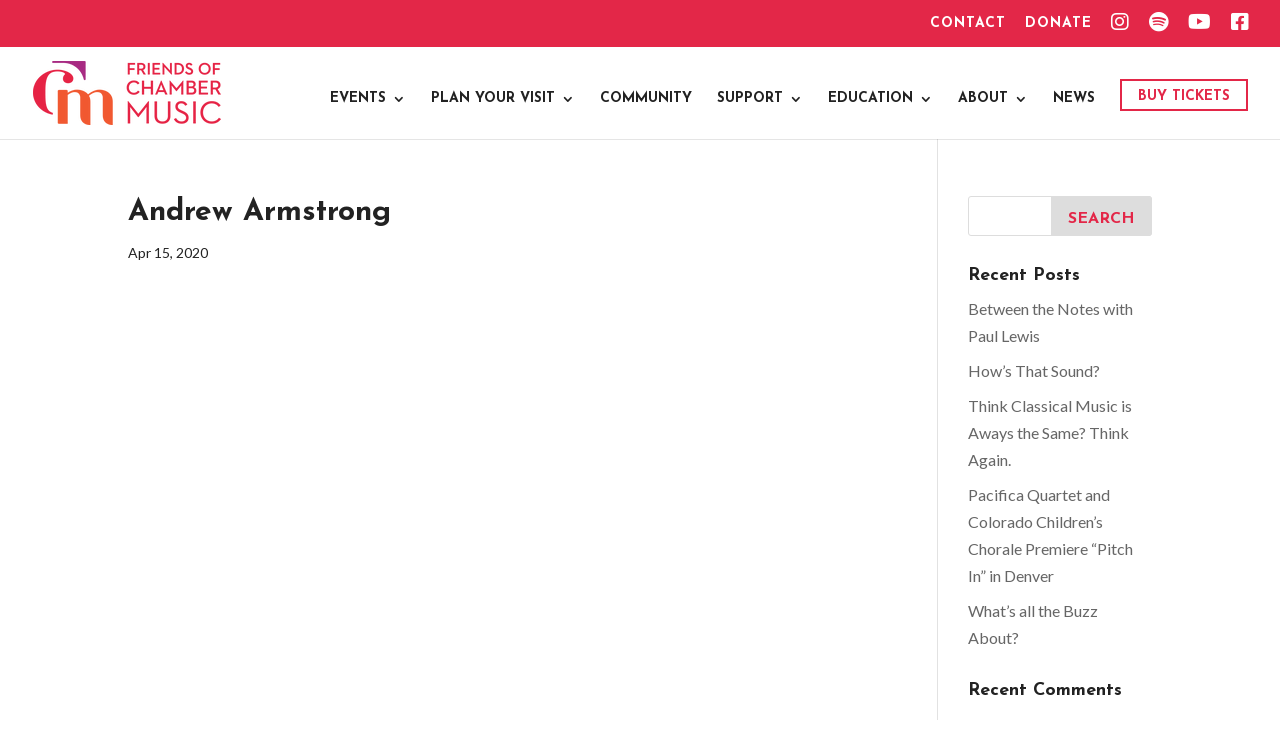

--- FILE ---
content_type: text/html; charset=utf-8
request_url: https://www.google.com/recaptcha/api2/anchor?ar=1&k=6LeVr-EUAAAAAEDK4INVli0ihSrU3AvAAxq8_Osa&co=aHR0cHM6Ly9mcmllbmRzb2ZjaGFtYmVybXVzaWMuY29tOjQ0Mw..&hl=en&v=N67nZn4AqZkNcbeMu4prBgzg&theme=light&size=normal&anchor-ms=20000&execute-ms=30000&cb=e93i3us2gsig
body_size: 49276
content:
<!DOCTYPE HTML><html dir="ltr" lang="en"><head><meta http-equiv="Content-Type" content="text/html; charset=UTF-8">
<meta http-equiv="X-UA-Compatible" content="IE=edge">
<title>reCAPTCHA</title>
<style type="text/css">
/* cyrillic-ext */
@font-face {
  font-family: 'Roboto';
  font-style: normal;
  font-weight: 400;
  font-stretch: 100%;
  src: url(//fonts.gstatic.com/s/roboto/v48/KFO7CnqEu92Fr1ME7kSn66aGLdTylUAMa3GUBHMdazTgWw.woff2) format('woff2');
  unicode-range: U+0460-052F, U+1C80-1C8A, U+20B4, U+2DE0-2DFF, U+A640-A69F, U+FE2E-FE2F;
}
/* cyrillic */
@font-face {
  font-family: 'Roboto';
  font-style: normal;
  font-weight: 400;
  font-stretch: 100%;
  src: url(//fonts.gstatic.com/s/roboto/v48/KFO7CnqEu92Fr1ME7kSn66aGLdTylUAMa3iUBHMdazTgWw.woff2) format('woff2');
  unicode-range: U+0301, U+0400-045F, U+0490-0491, U+04B0-04B1, U+2116;
}
/* greek-ext */
@font-face {
  font-family: 'Roboto';
  font-style: normal;
  font-weight: 400;
  font-stretch: 100%;
  src: url(//fonts.gstatic.com/s/roboto/v48/KFO7CnqEu92Fr1ME7kSn66aGLdTylUAMa3CUBHMdazTgWw.woff2) format('woff2');
  unicode-range: U+1F00-1FFF;
}
/* greek */
@font-face {
  font-family: 'Roboto';
  font-style: normal;
  font-weight: 400;
  font-stretch: 100%;
  src: url(//fonts.gstatic.com/s/roboto/v48/KFO7CnqEu92Fr1ME7kSn66aGLdTylUAMa3-UBHMdazTgWw.woff2) format('woff2');
  unicode-range: U+0370-0377, U+037A-037F, U+0384-038A, U+038C, U+038E-03A1, U+03A3-03FF;
}
/* math */
@font-face {
  font-family: 'Roboto';
  font-style: normal;
  font-weight: 400;
  font-stretch: 100%;
  src: url(//fonts.gstatic.com/s/roboto/v48/KFO7CnqEu92Fr1ME7kSn66aGLdTylUAMawCUBHMdazTgWw.woff2) format('woff2');
  unicode-range: U+0302-0303, U+0305, U+0307-0308, U+0310, U+0312, U+0315, U+031A, U+0326-0327, U+032C, U+032F-0330, U+0332-0333, U+0338, U+033A, U+0346, U+034D, U+0391-03A1, U+03A3-03A9, U+03B1-03C9, U+03D1, U+03D5-03D6, U+03F0-03F1, U+03F4-03F5, U+2016-2017, U+2034-2038, U+203C, U+2040, U+2043, U+2047, U+2050, U+2057, U+205F, U+2070-2071, U+2074-208E, U+2090-209C, U+20D0-20DC, U+20E1, U+20E5-20EF, U+2100-2112, U+2114-2115, U+2117-2121, U+2123-214F, U+2190, U+2192, U+2194-21AE, U+21B0-21E5, U+21F1-21F2, U+21F4-2211, U+2213-2214, U+2216-22FF, U+2308-230B, U+2310, U+2319, U+231C-2321, U+2336-237A, U+237C, U+2395, U+239B-23B7, U+23D0, U+23DC-23E1, U+2474-2475, U+25AF, U+25B3, U+25B7, U+25BD, U+25C1, U+25CA, U+25CC, U+25FB, U+266D-266F, U+27C0-27FF, U+2900-2AFF, U+2B0E-2B11, U+2B30-2B4C, U+2BFE, U+3030, U+FF5B, U+FF5D, U+1D400-1D7FF, U+1EE00-1EEFF;
}
/* symbols */
@font-face {
  font-family: 'Roboto';
  font-style: normal;
  font-weight: 400;
  font-stretch: 100%;
  src: url(//fonts.gstatic.com/s/roboto/v48/KFO7CnqEu92Fr1ME7kSn66aGLdTylUAMaxKUBHMdazTgWw.woff2) format('woff2');
  unicode-range: U+0001-000C, U+000E-001F, U+007F-009F, U+20DD-20E0, U+20E2-20E4, U+2150-218F, U+2190, U+2192, U+2194-2199, U+21AF, U+21E6-21F0, U+21F3, U+2218-2219, U+2299, U+22C4-22C6, U+2300-243F, U+2440-244A, U+2460-24FF, U+25A0-27BF, U+2800-28FF, U+2921-2922, U+2981, U+29BF, U+29EB, U+2B00-2BFF, U+4DC0-4DFF, U+FFF9-FFFB, U+10140-1018E, U+10190-1019C, U+101A0, U+101D0-101FD, U+102E0-102FB, U+10E60-10E7E, U+1D2C0-1D2D3, U+1D2E0-1D37F, U+1F000-1F0FF, U+1F100-1F1AD, U+1F1E6-1F1FF, U+1F30D-1F30F, U+1F315, U+1F31C, U+1F31E, U+1F320-1F32C, U+1F336, U+1F378, U+1F37D, U+1F382, U+1F393-1F39F, U+1F3A7-1F3A8, U+1F3AC-1F3AF, U+1F3C2, U+1F3C4-1F3C6, U+1F3CA-1F3CE, U+1F3D4-1F3E0, U+1F3ED, U+1F3F1-1F3F3, U+1F3F5-1F3F7, U+1F408, U+1F415, U+1F41F, U+1F426, U+1F43F, U+1F441-1F442, U+1F444, U+1F446-1F449, U+1F44C-1F44E, U+1F453, U+1F46A, U+1F47D, U+1F4A3, U+1F4B0, U+1F4B3, U+1F4B9, U+1F4BB, U+1F4BF, U+1F4C8-1F4CB, U+1F4D6, U+1F4DA, U+1F4DF, U+1F4E3-1F4E6, U+1F4EA-1F4ED, U+1F4F7, U+1F4F9-1F4FB, U+1F4FD-1F4FE, U+1F503, U+1F507-1F50B, U+1F50D, U+1F512-1F513, U+1F53E-1F54A, U+1F54F-1F5FA, U+1F610, U+1F650-1F67F, U+1F687, U+1F68D, U+1F691, U+1F694, U+1F698, U+1F6AD, U+1F6B2, U+1F6B9-1F6BA, U+1F6BC, U+1F6C6-1F6CF, U+1F6D3-1F6D7, U+1F6E0-1F6EA, U+1F6F0-1F6F3, U+1F6F7-1F6FC, U+1F700-1F7FF, U+1F800-1F80B, U+1F810-1F847, U+1F850-1F859, U+1F860-1F887, U+1F890-1F8AD, U+1F8B0-1F8BB, U+1F8C0-1F8C1, U+1F900-1F90B, U+1F93B, U+1F946, U+1F984, U+1F996, U+1F9E9, U+1FA00-1FA6F, U+1FA70-1FA7C, U+1FA80-1FA89, U+1FA8F-1FAC6, U+1FACE-1FADC, U+1FADF-1FAE9, U+1FAF0-1FAF8, U+1FB00-1FBFF;
}
/* vietnamese */
@font-face {
  font-family: 'Roboto';
  font-style: normal;
  font-weight: 400;
  font-stretch: 100%;
  src: url(//fonts.gstatic.com/s/roboto/v48/KFO7CnqEu92Fr1ME7kSn66aGLdTylUAMa3OUBHMdazTgWw.woff2) format('woff2');
  unicode-range: U+0102-0103, U+0110-0111, U+0128-0129, U+0168-0169, U+01A0-01A1, U+01AF-01B0, U+0300-0301, U+0303-0304, U+0308-0309, U+0323, U+0329, U+1EA0-1EF9, U+20AB;
}
/* latin-ext */
@font-face {
  font-family: 'Roboto';
  font-style: normal;
  font-weight: 400;
  font-stretch: 100%;
  src: url(//fonts.gstatic.com/s/roboto/v48/KFO7CnqEu92Fr1ME7kSn66aGLdTylUAMa3KUBHMdazTgWw.woff2) format('woff2');
  unicode-range: U+0100-02BA, U+02BD-02C5, U+02C7-02CC, U+02CE-02D7, U+02DD-02FF, U+0304, U+0308, U+0329, U+1D00-1DBF, U+1E00-1E9F, U+1EF2-1EFF, U+2020, U+20A0-20AB, U+20AD-20C0, U+2113, U+2C60-2C7F, U+A720-A7FF;
}
/* latin */
@font-face {
  font-family: 'Roboto';
  font-style: normal;
  font-weight: 400;
  font-stretch: 100%;
  src: url(//fonts.gstatic.com/s/roboto/v48/KFO7CnqEu92Fr1ME7kSn66aGLdTylUAMa3yUBHMdazQ.woff2) format('woff2');
  unicode-range: U+0000-00FF, U+0131, U+0152-0153, U+02BB-02BC, U+02C6, U+02DA, U+02DC, U+0304, U+0308, U+0329, U+2000-206F, U+20AC, U+2122, U+2191, U+2193, U+2212, U+2215, U+FEFF, U+FFFD;
}
/* cyrillic-ext */
@font-face {
  font-family: 'Roboto';
  font-style: normal;
  font-weight: 500;
  font-stretch: 100%;
  src: url(//fonts.gstatic.com/s/roboto/v48/KFO7CnqEu92Fr1ME7kSn66aGLdTylUAMa3GUBHMdazTgWw.woff2) format('woff2');
  unicode-range: U+0460-052F, U+1C80-1C8A, U+20B4, U+2DE0-2DFF, U+A640-A69F, U+FE2E-FE2F;
}
/* cyrillic */
@font-face {
  font-family: 'Roboto';
  font-style: normal;
  font-weight: 500;
  font-stretch: 100%;
  src: url(//fonts.gstatic.com/s/roboto/v48/KFO7CnqEu92Fr1ME7kSn66aGLdTylUAMa3iUBHMdazTgWw.woff2) format('woff2');
  unicode-range: U+0301, U+0400-045F, U+0490-0491, U+04B0-04B1, U+2116;
}
/* greek-ext */
@font-face {
  font-family: 'Roboto';
  font-style: normal;
  font-weight: 500;
  font-stretch: 100%;
  src: url(//fonts.gstatic.com/s/roboto/v48/KFO7CnqEu92Fr1ME7kSn66aGLdTylUAMa3CUBHMdazTgWw.woff2) format('woff2');
  unicode-range: U+1F00-1FFF;
}
/* greek */
@font-face {
  font-family: 'Roboto';
  font-style: normal;
  font-weight: 500;
  font-stretch: 100%;
  src: url(//fonts.gstatic.com/s/roboto/v48/KFO7CnqEu92Fr1ME7kSn66aGLdTylUAMa3-UBHMdazTgWw.woff2) format('woff2');
  unicode-range: U+0370-0377, U+037A-037F, U+0384-038A, U+038C, U+038E-03A1, U+03A3-03FF;
}
/* math */
@font-face {
  font-family: 'Roboto';
  font-style: normal;
  font-weight: 500;
  font-stretch: 100%;
  src: url(//fonts.gstatic.com/s/roboto/v48/KFO7CnqEu92Fr1ME7kSn66aGLdTylUAMawCUBHMdazTgWw.woff2) format('woff2');
  unicode-range: U+0302-0303, U+0305, U+0307-0308, U+0310, U+0312, U+0315, U+031A, U+0326-0327, U+032C, U+032F-0330, U+0332-0333, U+0338, U+033A, U+0346, U+034D, U+0391-03A1, U+03A3-03A9, U+03B1-03C9, U+03D1, U+03D5-03D6, U+03F0-03F1, U+03F4-03F5, U+2016-2017, U+2034-2038, U+203C, U+2040, U+2043, U+2047, U+2050, U+2057, U+205F, U+2070-2071, U+2074-208E, U+2090-209C, U+20D0-20DC, U+20E1, U+20E5-20EF, U+2100-2112, U+2114-2115, U+2117-2121, U+2123-214F, U+2190, U+2192, U+2194-21AE, U+21B0-21E5, U+21F1-21F2, U+21F4-2211, U+2213-2214, U+2216-22FF, U+2308-230B, U+2310, U+2319, U+231C-2321, U+2336-237A, U+237C, U+2395, U+239B-23B7, U+23D0, U+23DC-23E1, U+2474-2475, U+25AF, U+25B3, U+25B7, U+25BD, U+25C1, U+25CA, U+25CC, U+25FB, U+266D-266F, U+27C0-27FF, U+2900-2AFF, U+2B0E-2B11, U+2B30-2B4C, U+2BFE, U+3030, U+FF5B, U+FF5D, U+1D400-1D7FF, U+1EE00-1EEFF;
}
/* symbols */
@font-face {
  font-family: 'Roboto';
  font-style: normal;
  font-weight: 500;
  font-stretch: 100%;
  src: url(//fonts.gstatic.com/s/roboto/v48/KFO7CnqEu92Fr1ME7kSn66aGLdTylUAMaxKUBHMdazTgWw.woff2) format('woff2');
  unicode-range: U+0001-000C, U+000E-001F, U+007F-009F, U+20DD-20E0, U+20E2-20E4, U+2150-218F, U+2190, U+2192, U+2194-2199, U+21AF, U+21E6-21F0, U+21F3, U+2218-2219, U+2299, U+22C4-22C6, U+2300-243F, U+2440-244A, U+2460-24FF, U+25A0-27BF, U+2800-28FF, U+2921-2922, U+2981, U+29BF, U+29EB, U+2B00-2BFF, U+4DC0-4DFF, U+FFF9-FFFB, U+10140-1018E, U+10190-1019C, U+101A0, U+101D0-101FD, U+102E0-102FB, U+10E60-10E7E, U+1D2C0-1D2D3, U+1D2E0-1D37F, U+1F000-1F0FF, U+1F100-1F1AD, U+1F1E6-1F1FF, U+1F30D-1F30F, U+1F315, U+1F31C, U+1F31E, U+1F320-1F32C, U+1F336, U+1F378, U+1F37D, U+1F382, U+1F393-1F39F, U+1F3A7-1F3A8, U+1F3AC-1F3AF, U+1F3C2, U+1F3C4-1F3C6, U+1F3CA-1F3CE, U+1F3D4-1F3E0, U+1F3ED, U+1F3F1-1F3F3, U+1F3F5-1F3F7, U+1F408, U+1F415, U+1F41F, U+1F426, U+1F43F, U+1F441-1F442, U+1F444, U+1F446-1F449, U+1F44C-1F44E, U+1F453, U+1F46A, U+1F47D, U+1F4A3, U+1F4B0, U+1F4B3, U+1F4B9, U+1F4BB, U+1F4BF, U+1F4C8-1F4CB, U+1F4D6, U+1F4DA, U+1F4DF, U+1F4E3-1F4E6, U+1F4EA-1F4ED, U+1F4F7, U+1F4F9-1F4FB, U+1F4FD-1F4FE, U+1F503, U+1F507-1F50B, U+1F50D, U+1F512-1F513, U+1F53E-1F54A, U+1F54F-1F5FA, U+1F610, U+1F650-1F67F, U+1F687, U+1F68D, U+1F691, U+1F694, U+1F698, U+1F6AD, U+1F6B2, U+1F6B9-1F6BA, U+1F6BC, U+1F6C6-1F6CF, U+1F6D3-1F6D7, U+1F6E0-1F6EA, U+1F6F0-1F6F3, U+1F6F7-1F6FC, U+1F700-1F7FF, U+1F800-1F80B, U+1F810-1F847, U+1F850-1F859, U+1F860-1F887, U+1F890-1F8AD, U+1F8B0-1F8BB, U+1F8C0-1F8C1, U+1F900-1F90B, U+1F93B, U+1F946, U+1F984, U+1F996, U+1F9E9, U+1FA00-1FA6F, U+1FA70-1FA7C, U+1FA80-1FA89, U+1FA8F-1FAC6, U+1FACE-1FADC, U+1FADF-1FAE9, U+1FAF0-1FAF8, U+1FB00-1FBFF;
}
/* vietnamese */
@font-face {
  font-family: 'Roboto';
  font-style: normal;
  font-weight: 500;
  font-stretch: 100%;
  src: url(//fonts.gstatic.com/s/roboto/v48/KFO7CnqEu92Fr1ME7kSn66aGLdTylUAMa3OUBHMdazTgWw.woff2) format('woff2');
  unicode-range: U+0102-0103, U+0110-0111, U+0128-0129, U+0168-0169, U+01A0-01A1, U+01AF-01B0, U+0300-0301, U+0303-0304, U+0308-0309, U+0323, U+0329, U+1EA0-1EF9, U+20AB;
}
/* latin-ext */
@font-face {
  font-family: 'Roboto';
  font-style: normal;
  font-weight: 500;
  font-stretch: 100%;
  src: url(//fonts.gstatic.com/s/roboto/v48/KFO7CnqEu92Fr1ME7kSn66aGLdTylUAMa3KUBHMdazTgWw.woff2) format('woff2');
  unicode-range: U+0100-02BA, U+02BD-02C5, U+02C7-02CC, U+02CE-02D7, U+02DD-02FF, U+0304, U+0308, U+0329, U+1D00-1DBF, U+1E00-1E9F, U+1EF2-1EFF, U+2020, U+20A0-20AB, U+20AD-20C0, U+2113, U+2C60-2C7F, U+A720-A7FF;
}
/* latin */
@font-face {
  font-family: 'Roboto';
  font-style: normal;
  font-weight: 500;
  font-stretch: 100%;
  src: url(//fonts.gstatic.com/s/roboto/v48/KFO7CnqEu92Fr1ME7kSn66aGLdTylUAMa3yUBHMdazQ.woff2) format('woff2');
  unicode-range: U+0000-00FF, U+0131, U+0152-0153, U+02BB-02BC, U+02C6, U+02DA, U+02DC, U+0304, U+0308, U+0329, U+2000-206F, U+20AC, U+2122, U+2191, U+2193, U+2212, U+2215, U+FEFF, U+FFFD;
}
/* cyrillic-ext */
@font-face {
  font-family: 'Roboto';
  font-style: normal;
  font-weight: 900;
  font-stretch: 100%;
  src: url(//fonts.gstatic.com/s/roboto/v48/KFO7CnqEu92Fr1ME7kSn66aGLdTylUAMa3GUBHMdazTgWw.woff2) format('woff2');
  unicode-range: U+0460-052F, U+1C80-1C8A, U+20B4, U+2DE0-2DFF, U+A640-A69F, U+FE2E-FE2F;
}
/* cyrillic */
@font-face {
  font-family: 'Roboto';
  font-style: normal;
  font-weight: 900;
  font-stretch: 100%;
  src: url(//fonts.gstatic.com/s/roboto/v48/KFO7CnqEu92Fr1ME7kSn66aGLdTylUAMa3iUBHMdazTgWw.woff2) format('woff2');
  unicode-range: U+0301, U+0400-045F, U+0490-0491, U+04B0-04B1, U+2116;
}
/* greek-ext */
@font-face {
  font-family: 'Roboto';
  font-style: normal;
  font-weight: 900;
  font-stretch: 100%;
  src: url(//fonts.gstatic.com/s/roboto/v48/KFO7CnqEu92Fr1ME7kSn66aGLdTylUAMa3CUBHMdazTgWw.woff2) format('woff2');
  unicode-range: U+1F00-1FFF;
}
/* greek */
@font-face {
  font-family: 'Roboto';
  font-style: normal;
  font-weight: 900;
  font-stretch: 100%;
  src: url(//fonts.gstatic.com/s/roboto/v48/KFO7CnqEu92Fr1ME7kSn66aGLdTylUAMa3-UBHMdazTgWw.woff2) format('woff2');
  unicode-range: U+0370-0377, U+037A-037F, U+0384-038A, U+038C, U+038E-03A1, U+03A3-03FF;
}
/* math */
@font-face {
  font-family: 'Roboto';
  font-style: normal;
  font-weight: 900;
  font-stretch: 100%;
  src: url(//fonts.gstatic.com/s/roboto/v48/KFO7CnqEu92Fr1ME7kSn66aGLdTylUAMawCUBHMdazTgWw.woff2) format('woff2');
  unicode-range: U+0302-0303, U+0305, U+0307-0308, U+0310, U+0312, U+0315, U+031A, U+0326-0327, U+032C, U+032F-0330, U+0332-0333, U+0338, U+033A, U+0346, U+034D, U+0391-03A1, U+03A3-03A9, U+03B1-03C9, U+03D1, U+03D5-03D6, U+03F0-03F1, U+03F4-03F5, U+2016-2017, U+2034-2038, U+203C, U+2040, U+2043, U+2047, U+2050, U+2057, U+205F, U+2070-2071, U+2074-208E, U+2090-209C, U+20D0-20DC, U+20E1, U+20E5-20EF, U+2100-2112, U+2114-2115, U+2117-2121, U+2123-214F, U+2190, U+2192, U+2194-21AE, U+21B0-21E5, U+21F1-21F2, U+21F4-2211, U+2213-2214, U+2216-22FF, U+2308-230B, U+2310, U+2319, U+231C-2321, U+2336-237A, U+237C, U+2395, U+239B-23B7, U+23D0, U+23DC-23E1, U+2474-2475, U+25AF, U+25B3, U+25B7, U+25BD, U+25C1, U+25CA, U+25CC, U+25FB, U+266D-266F, U+27C0-27FF, U+2900-2AFF, U+2B0E-2B11, U+2B30-2B4C, U+2BFE, U+3030, U+FF5B, U+FF5D, U+1D400-1D7FF, U+1EE00-1EEFF;
}
/* symbols */
@font-face {
  font-family: 'Roboto';
  font-style: normal;
  font-weight: 900;
  font-stretch: 100%;
  src: url(//fonts.gstatic.com/s/roboto/v48/KFO7CnqEu92Fr1ME7kSn66aGLdTylUAMaxKUBHMdazTgWw.woff2) format('woff2');
  unicode-range: U+0001-000C, U+000E-001F, U+007F-009F, U+20DD-20E0, U+20E2-20E4, U+2150-218F, U+2190, U+2192, U+2194-2199, U+21AF, U+21E6-21F0, U+21F3, U+2218-2219, U+2299, U+22C4-22C6, U+2300-243F, U+2440-244A, U+2460-24FF, U+25A0-27BF, U+2800-28FF, U+2921-2922, U+2981, U+29BF, U+29EB, U+2B00-2BFF, U+4DC0-4DFF, U+FFF9-FFFB, U+10140-1018E, U+10190-1019C, U+101A0, U+101D0-101FD, U+102E0-102FB, U+10E60-10E7E, U+1D2C0-1D2D3, U+1D2E0-1D37F, U+1F000-1F0FF, U+1F100-1F1AD, U+1F1E6-1F1FF, U+1F30D-1F30F, U+1F315, U+1F31C, U+1F31E, U+1F320-1F32C, U+1F336, U+1F378, U+1F37D, U+1F382, U+1F393-1F39F, U+1F3A7-1F3A8, U+1F3AC-1F3AF, U+1F3C2, U+1F3C4-1F3C6, U+1F3CA-1F3CE, U+1F3D4-1F3E0, U+1F3ED, U+1F3F1-1F3F3, U+1F3F5-1F3F7, U+1F408, U+1F415, U+1F41F, U+1F426, U+1F43F, U+1F441-1F442, U+1F444, U+1F446-1F449, U+1F44C-1F44E, U+1F453, U+1F46A, U+1F47D, U+1F4A3, U+1F4B0, U+1F4B3, U+1F4B9, U+1F4BB, U+1F4BF, U+1F4C8-1F4CB, U+1F4D6, U+1F4DA, U+1F4DF, U+1F4E3-1F4E6, U+1F4EA-1F4ED, U+1F4F7, U+1F4F9-1F4FB, U+1F4FD-1F4FE, U+1F503, U+1F507-1F50B, U+1F50D, U+1F512-1F513, U+1F53E-1F54A, U+1F54F-1F5FA, U+1F610, U+1F650-1F67F, U+1F687, U+1F68D, U+1F691, U+1F694, U+1F698, U+1F6AD, U+1F6B2, U+1F6B9-1F6BA, U+1F6BC, U+1F6C6-1F6CF, U+1F6D3-1F6D7, U+1F6E0-1F6EA, U+1F6F0-1F6F3, U+1F6F7-1F6FC, U+1F700-1F7FF, U+1F800-1F80B, U+1F810-1F847, U+1F850-1F859, U+1F860-1F887, U+1F890-1F8AD, U+1F8B0-1F8BB, U+1F8C0-1F8C1, U+1F900-1F90B, U+1F93B, U+1F946, U+1F984, U+1F996, U+1F9E9, U+1FA00-1FA6F, U+1FA70-1FA7C, U+1FA80-1FA89, U+1FA8F-1FAC6, U+1FACE-1FADC, U+1FADF-1FAE9, U+1FAF0-1FAF8, U+1FB00-1FBFF;
}
/* vietnamese */
@font-face {
  font-family: 'Roboto';
  font-style: normal;
  font-weight: 900;
  font-stretch: 100%;
  src: url(//fonts.gstatic.com/s/roboto/v48/KFO7CnqEu92Fr1ME7kSn66aGLdTylUAMa3OUBHMdazTgWw.woff2) format('woff2');
  unicode-range: U+0102-0103, U+0110-0111, U+0128-0129, U+0168-0169, U+01A0-01A1, U+01AF-01B0, U+0300-0301, U+0303-0304, U+0308-0309, U+0323, U+0329, U+1EA0-1EF9, U+20AB;
}
/* latin-ext */
@font-face {
  font-family: 'Roboto';
  font-style: normal;
  font-weight: 900;
  font-stretch: 100%;
  src: url(//fonts.gstatic.com/s/roboto/v48/KFO7CnqEu92Fr1ME7kSn66aGLdTylUAMa3KUBHMdazTgWw.woff2) format('woff2');
  unicode-range: U+0100-02BA, U+02BD-02C5, U+02C7-02CC, U+02CE-02D7, U+02DD-02FF, U+0304, U+0308, U+0329, U+1D00-1DBF, U+1E00-1E9F, U+1EF2-1EFF, U+2020, U+20A0-20AB, U+20AD-20C0, U+2113, U+2C60-2C7F, U+A720-A7FF;
}
/* latin */
@font-face {
  font-family: 'Roboto';
  font-style: normal;
  font-weight: 900;
  font-stretch: 100%;
  src: url(//fonts.gstatic.com/s/roboto/v48/KFO7CnqEu92Fr1ME7kSn66aGLdTylUAMa3yUBHMdazQ.woff2) format('woff2');
  unicode-range: U+0000-00FF, U+0131, U+0152-0153, U+02BB-02BC, U+02C6, U+02DA, U+02DC, U+0304, U+0308, U+0329, U+2000-206F, U+20AC, U+2122, U+2191, U+2193, U+2212, U+2215, U+FEFF, U+FFFD;
}

</style>
<link rel="stylesheet" type="text/css" href="https://www.gstatic.com/recaptcha/releases/N67nZn4AqZkNcbeMu4prBgzg/styles__ltr.css">
<script nonce="L8ShHn_79jPvT1hoSHLf_Q" type="text/javascript">window['__recaptcha_api'] = 'https://www.google.com/recaptcha/api2/';</script>
<script type="text/javascript" src="https://www.gstatic.com/recaptcha/releases/N67nZn4AqZkNcbeMu4prBgzg/recaptcha__en.js" nonce="L8ShHn_79jPvT1hoSHLf_Q">
      
    </script></head>
<body><div id="rc-anchor-alert" class="rc-anchor-alert"></div>
<input type="hidden" id="recaptcha-token" value="[base64]">
<script type="text/javascript" nonce="L8ShHn_79jPvT1hoSHLf_Q">
      recaptcha.anchor.Main.init("[\x22ainput\x22,[\x22bgdata\x22,\x22\x22,\[base64]/[base64]/[base64]/bmV3IHJbeF0oY1swXSk6RT09Mj9uZXcgclt4XShjWzBdLGNbMV0pOkU9PTM/bmV3IHJbeF0oY1swXSxjWzFdLGNbMl0pOkU9PTQ/[base64]/[base64]/[base64]/[base64]/[base64]/[base64]/[base64]/[base64]\x22,\[base64]\x22,\x22SsOZM8Oow6vDosOxJcO0w6gbIMONwp8Awohswo3CvMKpM8KFwonDj8K9BsObw5/DvcOmw4fDunTDjzdqw5FKNcKPwqPCnsKRbMKHw73Du8OyLyYgw6/[base64]/DqMKiwoXCkcOlMBLCvMKDw7nDjmYFwoTCi2HDn8OJe8KHwrLCt8K6Zz/DvVPCucKyPcK2wrzCqENow6LCs8OLw4lrD8KyJV/[base64]/Dp3AAV8KGWhfCqsO1OWpiPnjDk8OKwqvCsSAUXsOcw5DCtzFbC0nDqy3DoW8rwqtDMsKRw6jChcKLCREIw5LCoxXCngN0wp0xw4LCulo6fhc7wrzCgMK4FMKoEjfCt0TDjsKowrrDpn5LbcKudXzDtwTCqcO9wplwWD/ClcKzcxQKARTDl8OIwpJ3w4LDq8Ozw7TCvcOCwonCuiPCpG0tD11Lw67Cq8O3Cy3Dj8ONwqF9wpfDjsO/wpDCgsOLw5zCo8OnwqHCtcKRGMOubcKrwpzCo2lkw77ClQEudsObIh02MMOAw59cwpxgw5fDssO4GVp2wokWdsOZwox2w6TCoWXCqWLCpUUuwpnCiGlNw5leEEnCrV3Dt8OHIcOLfDAxd8K3ZcOvPW3Dgg/CqcKpaArDvcOmwqbCvS04ccK5QMOFw5UARsO8w7DCrDkfw6jDhcOrFgbDmUnCkcKcw43DvS7Dq2MOf8KuOBjDnXDCjMOcw7AFYMK/dQYgTcKNw7PCtQfDlcK+W8O/w4fDvcK9wrURRm7CoGfDhww0w4x+woDDqMKOw63Ch8KAw5TCtyQuacK6VWEGSx3DhFQowr/[base64]/[base64]/DvD3CvUZfwoLDvsKKHhTDglbDqsOSJG3Dtl/CssOqLMOzWsKpw7XDhMKPwpERw5XCp8OLeH/CrmPChX/Cl2Vfw7fDohMjbnohF8OvTMKTw6PDkMKvMMOiwr01BMO6wpvDnsKgw7TDsMKVwrHClRXCgz/CnU9MHlzDsyTCsjbCjsODKcKWe0QJO1HCscOyC1/Dg8OMw5vDqsObLTIRwrnDozPDgcKJw5hcw7AxI8K6PMKXTsK6EzjDtHvCkMOMZk5Zw6FfwrVUwrDDgG0VS2UXE8Ofw4FNQC/Cq8KjdsKTMcKqw7hYw4PDvAnChG/CtgnDtcKjGMKrJVl0Hh9kdcKzB8OWJ8ORAWoBw7/CoFnDt8O2d8Kvwq/Cl8OGwphIUMKqwqvCrQbCgcKrwpvCnSBZwrUDw5PCjsKxw5TClEvDqDMNwp3CmMKqw6EpwqDDtx4wwrDCuWNvAMODCsKxw5dSw79Aw4DCksO/Oj9ww5l9w4rCuUHDsFvDj0/DtV8Cw6xUV8K2U0vDgxwxW3ImVsKiwqTCtCh0w5/DqsOtw7rDmntyH2MYw4nDgH/CjnUPCiBBaMKkwqoxXMORw47DsS4jMMODwpXCrMK9bcOUJ8OKwodbWsOVAg0RccOsw7jCosK6wq5iw6hPQHDDpC3DoMKOw7DDjMO+NkN4f2EYGWDDq3LCph7DuSFcwo/CqGfCgSnChsK4w4Icwp4jImFFHcODw7LDiQ0vwoPCpHEawrrCoUsmw6EGwptfw7EAw7jCjsOfOcOowrlYZlZLw4zDm3DCj8KgSnptwqDCljRgMcKvKhs+MlBpYMOZwpTDjsKjUcKmw4bDpzHDhS7CoAlpw7/ChyzDnzvCvMORcn4GwqrDgzTDhibCqsKCfC87WsKJw6hbAxfDlMOqw7TCtcKSccOawp8taF0/SwnCoAnCtMOfOcKsX2PCrGx5bsKlwoNtw45bwoHCvsK4wrXCpcOBXsOGXE/DocOfwpbCoXlmwqVrUMKXw70MVsO3Gw3DhG7CswA/IcKDclTDqsK4wpjCixXDmXnClsK/eTJMwq7CmH/CjUbClWNvFsKbH8OyA2vDkcK9wobDmMKJVArDh0s3PMOFCcOuwqdyw6vCm8ODMsK4w6zCqiPCpzLCsW4TcsKRWzYxw4jCmF94dcO3w6XCkGDDuX8Lw7ZLw74OCVfDsm3DtE/[base64]/ChsOsXSzCucOJK1DDnGXCucOVHhfCnsKww57DigFrwq4uwqYFAcKVKQh3RiRHw5I5wrHCqwMxTsKSGsKpVcKswrnCoMO8LD3CrMO4XcKRAMKWwp8Tw5R9wqrDq8Oaw7FKwovDtcKRwrkdw4bDrFHCnSIzwp44wqEIw7bDqghWXMORw5nDucOrBnQeRMKRw5tSw5/Ci1E4wr3DlcOqwofDh8OowpzCgMOvM8KAwqJYwpMCwq1Hw4PChTcUwpLCngTDtkbDvRZZS8OqwpNcw4UOAcOewqnDicKaUirCgyEgehnCssOEE8KdwrPDvyfCo3A/UMKnwqRDw7NPNighwojDh8KPZ8OocMKww4ZZwrvDpnHDvcKhJi7DnAzCsMOmw7hvOx/DuExAwr8Aw6UrLEHDosO1wq9iIm/CvsKXcyvDkGwKwrvCphLCpE3CtREWw73DoAnCukYgVW03w5fDjRjDhcKKKFM1NcO1LHDCn8ONw5PDrjjCu8KgfFNxw6cVwrsKeHXConDDmMKWw7ctw4XDlyLDuCkkwrXChlceH24Zw5k3wpjDocK2w5kow7sfasOKSVcgDzRHQE/CvcKOw6oxwoFmwqnDtsODJsKbK8K3BCHCh2PDtMKhTwA9HmJywqdNJU/CicKHVcKWw7DDvHrCqcOYwpHDqcK2w4nDrATCrMKCa3rDgsKtwqfDgsK+w5HCo8ObABLCjF7Dj8ONwo/Cu8KJWMOWw7zDhUIYABAEfsOKKFRwPcOKF8KzJHRowrjCj8OzMcKXT05jwq/CgXNTw54iBMOvwqbDuktyw7seDsOywqbCicOowo/[base64]/DiBt3XiJoB0nCnsOFw6wAUQAyGcOgwpzCuRDDmcOwV2zDiBt2AzcVwozCqw86wqkeY2/[base64]/CvUjDoh1IficIOD0yB8Otwp14wqhwFRQ3w5zCmDl/w5PChl9JwogNBGXCl1Qlw5/CjMKow5djFz3CtkTDrMKlN8KswqzDjkJgPMKAwpHDh8KHADstwrPCvsOwTMOVw5/DhAXDjHUQUsKmw7/DvMOteMOcwrUPw5s0J1TCrcKMESx6ODDCtUHDnMKrw5/CnMO/w4rCr8OrTMK5woDDvwDDgw/DrVQwwpLDscKtesKzIsKqPWZaw6M0wqQ/bgLDghZGw4XCiyfDh2xdwrDDuDHDhnNxw6bDgFsOw7E7w6vDrjLDqTs9w7jCo3hFPFtfU17DgBwPNMOkD0DChcOLGMOLwrohScK1wrfCgMODw4/CvxXChX5+NiYICWonw6rDjzZCWi7CkHd8wozCnsO/w45IPcOmw5PDmkQpHsKeNR/Cvn3Ck28ZwrnCoMO9KCpgwprDkTvCvMKODcKNw55KwqMVw5ReWsO3AsO/w5LDnMKpPBZbw67DkcKxw6YaX8O0w4XCsl7CncO6w69Pw67CosKMw7DDpsO5w4fDtsKNw6Vvw6/DsMOnVUYyecK5wr3Dk8Ovw5kTIwIwwqQne0DCv3PDu8OYw47CiMKNfsKNdyDDvF4Gwo8lw4JkwqDCghLDpMOReivDq2zDq8K7wq3Dii7Dgk/[base64]/w73DlcOLw4vDvHvCoDdnwrRxaMOnR8O6wrLCvMK1wpDCo13Ci8OAcMKPJ8KPwrvDlWZKXFV7Q8KTScKHA8K0wpbCg8OKw4daw6Fvw4/DjQoPwqXDk27Do0DCtUjClnsJw5bDoMKQYsKxw5pkdTp4wr7ChMK+cA7CkW0WwpQmw7giOcKbXBELb8KbaUPClzogwoAswozDusKqdMKaPcOxwqZ0w7TDs8OhYMK0DcKDTMK/BxolwpLCuMKjJR/[base64]/CngfDocK9w5lJwo51FA7DjjdFwp58wpliKkB8wpjCnsK2McOqC1bCnmVxwoPDi8Ojw5TDvV9sw7nDjMKPcsKLfDJzNgbDvVcRZsKywoHDmFF2HBlwRy3CnUrDujwuwq40HXDCkB/Do0h1O8Oaw7/Cs3PDtMOKQTBiw4VgW09Uw77CkcOCw407wrslw7FHwrzDmUUJTnzCp2cONsKbNsK9wp/DnGDClW/Cm3k4UMKMw75HLj7DicOCwqLCvHXCjsOqw5jCilxvGDjChTjDt8KBwoZfw4/CgXJTwrLDgA8Fw6TDglYSd8KbAcKPecKbwp57w6rDocObMn/ClBzDg23CgErDsGHDnWrCkRPCtMK3MMORIMOeMMKTVETCu1pAwrzCsmA0fG06NEbDo2jCphPCicKzRFxOwrpzwpJzw6LDu8OjVmo6w5TCncKYwpLDi8OEwrPDssO1UWjCkyM2IsKLw5HDjmARw7RxM3LCtAluw7/DlcKiegrCqcKBScOFw5bDlQoLP8OkwoTCo2tmacO8w7Iow7ISw4fDgwLDhy0JIMKCw6Mow6hlw5siXcKwSj7DtcOow5wrRcO2RsKEBlXCqsK7LxgXw5E/w4zDp8OOeyjCu8OlaMOHQMKbT8OZVcKXNsOswo7CjzYEwrdSfMKra8KZw6UCw6B0esKgXcKge8OZFsKsw5kUMm3CmXvDv8OawqbDsMK0YcKMw5PDkMKgw7lUAsK9F8OBw6MWwrt0wpJlwqtww5PDt8O0w5HDo2B9ScKoAMKhw4ZVwobCjcKWw6kwQw1Rw7jDpmx/IVrCgkMuQcKFwqEdwprCmixZworDjg3DlcO+wrrDosOhw5PCm8KpwqgVWsO1LRzDtcOHOcKaJsKJw7gWwpPDrlYqwrjDl0N+w5nDk3B9Yz3DmUfCscOSwqnDqsO1w4NPHDcMw6TCrMKhO8Kaw5lfwrHChsOsw6LDkMKuNsOhw5PCtUcgw5widSUEw4k3ccO/WR5zw7MmwqPCsX1lw7TCgcOWLy4/BwbDlzDCkcOJw7zCucKWwpNVLUlSwo7DkDnCr8KWQENewqzCmsKTw589MUY0w6fDhVXCm8Ktw44fBMKkH8KwwpzDlCnDl8Odwq8Dwp8FW8OYw74+dcKaw5rCt8Okwq3Ct0fDo8Kfwohkw7ZQwp1NZ8OFw5xawrjCmhBWH0TCr8Kawod/UCMSw4rCvjfCmsK6w4Apw7DDsBXDhQBgQ2bDmVLDpVQpM0bDmSzCjMK9wrvCgcKIw5AZRcOlBsOcw4zDiSDCklTCgE7DoRjDu1zCtsOCw6BbwqBGw4ZRYi/Cq8OCwr3CocO5w67CnHnCnsKuw6VyZhgkwrl6w4MZbF7ClMKcwqd3w5laFEvDssKDPcOkSAYpwqh2MEzChsKawpbDoMOGGW7Cnx3DucOxRMKJPcKBwpPCgcOXLWpTwrPChMKVDMKBPhrDr2bCkcOVw70RCUbDrD7CrsOew6jDnEQhScORw6Eaw78NwrFVfhdrKU06w6/[base64]/DgQ8vCMKvwpfChsKJN8Oqw7wuw6fCsAZ/w5kYdMKfw5DCksOxHsOrd2HCk08/dxtKfn7CgyPCh8KvemUdwqLCiiBxwrnDp8OSw7vCosKuJ2zCvW7Dg1HDrGBgYcOBbzohwq/CnsOoAsOAB00/UcOnw5MOw4bDmcOhJ8KxUWLDvQzCm8KlC8O1JcKzwoATw6DCuBgMZMK/w4c5wok1woh1woxww41MwqXDncKQBH3DkWkjUyHCn3nCpDAMVSoowoUPw4LDssOew683RMKWa0FYBcKVDsKgRMO9woImwpEKQcONWB5fw5/CnMKawqzDrAsJaGfCqEFbBsKFNW/DikPCrk7CvsKzasOAw4rCjcOPf8OdXmzCs8OiwpRTw5UQaMObwoTCuDjCt8KHZQ9Kw5Ipwr3CiT/[base64]/wq3Dln/Ct1ATF8OjRk7DkMKSAn7Ds8KwCcOhwpBbIELCrCxeTj3DukJiwodwwrrCvDUuw6hAecK6QG9vOsOVw40ewoJNVxFsXMOxw44uHMKKZcKDVcO5emfClsOGw6lcw5zDtcOYw6PDg8OAVizDt8KBKMOYAMKvBnHDuCTDtcKmw7/[base64]/CqFzCtTHDinMAwoZzwqRFw6PChgXDlBnCrcKnUXzDkSjDrsK6I8OfIyd/SHjCnnBtw5bCkMKawrnCssOowobCtgrCvEvCkUDClAXCkcOTAcKjw4kxwopNLEIvwq/Ck2dew6Y2HUdsw5ZNNMKFDgzCjXtmwpgAbMKXEsKqwp8/w6/Do8KpJcOWK8KGWEk7w7/Dk8OfQXBuZsK0wqQewp7DpybDi37DvMKcwo0ITBgKQn83wpV6w60ow7Vrw4FcLD1SPnDCpBo9woM8wpZtw7vCjsKIw4HDlxHCj8KzPgfDgBfDu8KdwrVnwpIUbAPCmsKDNilXbW5LIj/[base64]/CglMJGlEZCUIOXRQIwr7CiCx3Y8KUw43DmcO1w53CssOFZcOlwqHDtMOsw4fDgC1ubMOcegbDlMKNw6AEw6LDnMOCHMKbaz3DshTChW4xw4/ChcKzw6BUKUVgIMKHFE/CrsK4woDDmGFlW8OWUS7Dtipfw73CsMKGa1rDj3VBw4DCvDbChQx1C1LChDk0BA0vDcKEwq/[base64]/[base64]/CnsK7VRdtw6ZdwplTwq7Dvi9YZcKcSF9CbAbCm8OWw63DkDUTwrM0HRt/[base64]/TBVpw57DhsOWw4XDqcK4w5ICasK9V8O/w5UlwovDl0/DosK/w6/[base64]/F8KpCsO3LWLCsSsFw7XDiCDDpQldGMKKw4kRwrrDm8O9YcOCG1DDucORbsOdfMO5w4vDhsKyJE9YfcOrw4vCnH/CjyItwp0sF8Kvwo3CssOMBgIcRMKBw6bDqVE3XcKvwrjCpF3Dt8O/w49/eCRowrzDikLChMONw709woHDu8K/[base64]/JU7CnEjCmivDt8OrQ8OuM8KcUMOWYzZNIEhtwpZYEcKYw4DCkn0ow5Mzw4LDgcKLe8Kbw5l0w77Dkw7CuGU2ITvDonrCgwg5w7dEw6h7SmLCm8O3w5jCiMKnw6gPw6/DoMOfw6RAwr9YTcO8MMOnFsKmScO/w6LCpMOTw7TDicKSKnkzNS19wr3DrcO3FGnCiHZJIsOWHMO/w5fCg8KAQcOVd8KRwqLCoMOAwqfDu8KQPWBzw51Xwqo/OcOVG8OOScOkw6EfG8KdAU/ConHDuMKAwowSF3DCniTDp8KyfMObScOUC8O7w6l/C8KwYxI9Qm3DiH/DmcOSw7EuTV7DqmYydQFlVSFBNcO7wr3CrsO3U8K3WEs2MRbCgMOFUMOcDsKqwoIBR8OSwqk9GsK6wro1MxoJOU8fUkQUTcK7EV/[base64]/wpbCj8KKATRDw49uwqocGF0HbMOkwp3DrsKvw6rCrQTCk8O+wolrAhDDv8KxdMOaw53CvDYCw73CgcOKwpp2HMK2wp8WV8KNI3rCv8OiA1nDh3TCkXHCjy7DicKcw7tdw7fCtEp2NWFFwrTDhRfCvx91J1ovAsOWSsKmRFzDuMOsI0EuewfDsk/CiMOyw6d1w47Dk8KjwrMaw7oyw4fCniDDtMOGbwvCmnfCmEI8w7LDpsK1w4tiXcKjw6DCoXUKw77CpMKuwrUVwpnCgDRzdsOvGyXDscKhKsOTw5oSwpU3OFvCvMKHLxPDqWZwwoIbYcOQwpfDlg3CjcKvwpp3wrnDkwo6wpMBw5/Dux3DrmPDpMKjw4/Dti/DpsKLw5vCrMOlwqIXw7bCriMeX0BqwoVSPcKCVMK5dsOnwpN7dg3Crn/CsS/[base64]/DnMO0JsOPQcKjK1t9woFswoYjwpTDthQbaws/woBoKcKEEWMFwrnCqG4fPGnCs8O1TsO2wpVFw5PCmsOoKMOtw5bCq8OJaUvDs8ORU8OQw4/CrXRywpBpw7XDhMK2O0wZwpXCviICw4rCmlfCi1R6TlzCocORw4DCoTwOw57DiMKEd14ew43Cth90wpjDonckwqXDhMOTY8KawpdUwog6d8ONEi/DhMKsfcO6SjzDn04VKnRWZ0jDomw9GXLDr8KeCwkswoVZw6ILXHQyTcO1wq/CuWfCmMK7Th/Cp8K2BF46wqwVwplEUcKWbcOTwpE9wr3Cs8OFw7IAwqMawq04RhLDvVPDpcKrAkAuw7jCihnCqsKmwr8nBsO0w4zCt18rV8KaJV/Ct8OcU8Ojw58Bw79rw682w4BAEcOdQQc9wqlww4/CmsOtVWscw4PCunQ6JsKmwp/CpsO5w68aYUvChsKkfcOTMQTCmQXDu0XCn8KcKijDriDCq0HDmMKswojCnWFPCTAQazMJUMOjY8Ksw7jCsGPDhmU0w5zCi09dI1TDvQjDkMKPwrDCnTU7ZMOKw60Hw4lHw7/Dq8K4w5tGTsONBXYiwotfwpzCvMKFeCBxJSUHw51Kwq0ZwoDCj23DsMKywq0Pf8KWwoXClGfCqjnDjMKLaBDDvTJlJRbCgcKHbRl8bC/DvcKAdAs1FMONw6gZMMO8w5jCthfDm3t2w5R8HXs9w4BCCCDDtnTCnXHDucKQw5XDhTU8JFvCjUg0w4/DgMK9YGFkJmXDgi4jWsKcwpXCg0vCigDDlcOcwqnDnx/DjE3DnsOKwqfDpcOwZcOXwrx6BS8dUUHCo17DvkoFw5DCoMOuBQIeOMKFwpHCnmHCuTNUwp7DjkFdfsK3LVbCmS3CvsKRBcKIeGrDocK/KsK/I8KswoPDjzw4WgnDjWdqwqggwofCsMKoSMKYB8KKLsOTw7zDt8KOwr9Qw5Yhw5LDjG/ClSg3eUJkw5wZw6jCph1lflIoSg9SwqwTXXpOSMO7wqnCmmTCuhQKHcK9w4xSw6Emwp/[base64]/DsMO+wonDgMOsfsORGXLCtBXDrsK5G8KZw6jDpRYsNBYBw6nDh8OASEXDjsKvwoFHXMOAw7UxwpfCqxTCocK5fERjHikpZcK9Xj4uw5PCg2PDikjCmizCiMK/w4DDilh3SAgxwoHDjh9fwqsiw7IoHsKldl3DqsOGacO6wo8Jd8ORwrnDncKgQjXDicK0wrNLwqHCpcOSFlszUMKBw5bDl8KHwplidm5AEmc2wobDq8KpwqLDgMKDTMKmKsOBwqrCncO6UjRgwrFkw5pXX0llw5rCpj7ChwpNaMOkw71GJQkxwrjCpsK8PW/DrWAvdyQCbMKaZsKCwofDqsOzwq48EcOMw7rDqsOPw6lvNWFyQcKxw7YyUcO3LkzCon/[base64]/DicOOJg7DkUrDmzwOwphqwqfCnTcTw5LChD3Dii5Hw43CizkZM8Obw6nCkD7DmgVDwr1+w4nCusKSwoVME38tDMK3A8K/csO1wrkcw4nDisKpw4U4A1wtHcKsWRAjMiUBwq/DlDbDqgBDb1oaw4HCjzR/w57CilFiw7rDnmPDmcOJIsO6KgATwq7CpsKLwrDCn8O7w6TCvcOfwoLDpMOcwpzDpmXClU8Kw44xwp/DlhbCv8K5JUZ0fAcWwqcqJFY5w5IOGcOyNEFxT2jCrcKlw7rDosKewrhzwqxSw5p/WGDDtWTCvsKreRBCwoZ9ccOHRMKCwoMeYsKWw5cLw4lXXEwUw4V+w7MGUsKFJ3/Dq27CqXwdwr/DksK5wpXCqsKfw6PDqgDCnWLDkcKuWsKzw6DDhcKKHcKBwrHCj1dow7InAMKOw5BRw6xGwqLCkcKXOsKCwr1swqolRxbDoMOxwoHDgxIdwrLDpMK7EMOzwqk8woLDkk/DvMKpw4DCiMKYNBDDqCPDlMOBw4gRwoTDn8O4wopgw504DETDuwPCqgTCncOoEcOyw7dtDUvCtcOfwoIOfk/Dj8KRw4XDmSTCk8Obw6HDg8OYUlJ0VcKcCg/CrcKaw5kRKcKtw5NKwrdDw7/CtMOYClDCuMKDSgkdWcOYw6l5eWNOEF7Cq2nDp3pbwoh1wqh+HAYGE8OxwoZkESLCjw/DrXEcw5RYbDLCisOrHmXDjcKAVlvCnMKrwotPLVJWaQB4XRrCmMOJw7/CuUfCgcO3Y8OpwpkQwpoDUsOXwqVawp7Cn8KIBMKkw7VNwq1EQMKnI8K2w7gBBcKhD8O/wr1UwrUodS5WWUd5TsK2wpfDmQDDt38jC1rCpMOcwozClcKwwpLDmcKNcgY3w7liWsKFMBrDicKfw70Rw7PCg8O6U8OWwqXCkFAnwpfCkcO2w59HLjd7wqrDvMOhSQ5yHzfDksODw43DvihYbsK5wq3DpsK7wq/DtMOabADCqkfCrcObKMODwrtpYXR5TV/DrRlaw6rDnylmYsO1w4/Ct8KUW3gHwqQGw5zDowbDljQPw4oIaMO+Ailnw6bDtFbCsg1icDvCrihCDsKnbcOgw4HDg2c4w7p8ecO4wrHDhsKXDsOqw6nCh8O5wqxDwqA8FMKIwofDvsObRF1nYMKiN8OtFcOGwpJuc3ZZwq0cw5YbVTkkG3XDsUlJHsKBcFcdIGZ+wo4AB8KXw7/Ct8O4BiEVw7tPLMKAIMO+wrJ+Y3HCgzYvQcKOJxHDn8O9S8O9wopZeMKyw4/CmmEWw49bwqVkVcKOJD3Ci8OEH8KDwrzDssOPw7gxRmfCmGLDsTYJw40mw5TCsMKIe2nDvMOvCmvDkMOvRcK/aTzCkRpjwotIwrDDvgMvFMO1LxgqwqgBQcKqwqjDplPCuEPDtAbCpMOCwoTDg8KCfsO+f0cxw7tCfhFuTcOzU1PCi8KtM8KHw503GCHDrR8kfF7DmcKVwrYPSsOXaTBWwqsIwqkPwohGw6zCjWrClcO/KR8UN8ODdMOaUsK2QHB1wozDnFoPw7czQivDjMO/wrMZBntPw6N7woXCnMKofMKvOCRpZlPDgcKFUMOkXMOBbFleAVLDicOjVcOjw7jDmjXCkF9xeTDDnhcXf1Aew4jClxvDtQfCqXXCjsOlw5HDtMOIH8OiDcOnwpVmY1ZGWsK6w4/Cr8KMYsOWAXdwCsO/w7saw7LDgURuw5/DqMOiwpQFwrNiw7vCri7DnmjDuEDClcKTYMKkcRpswqHDnXLDsjQmem3CgS7ChcO/[base64]/Ds8Ojw5JcWAxOwqdWw7bChVZvw73Ch14XVWfDicKJEmcbw7Jiw6QLw5nCvFEgwpDDkMO6ACI8QBUHw5Bfwo/Cu15uFMOca30Mw4XCpsKVAMOrFW/CoMOkCMKOw4XDkcOFEDtjeFQMwoLCoQpMw5PCh8Odwp/CtMO4NiPDkE5SXVEbw5TCiMKqcCtlwqXCtsKIGkQAfcKdHi1bw6UhwrFPJ8Oow4tBwprCsjLCtMOdNcOLJn4QPl8hccO4wq02U8OtwpA6wr0Te1sFwpXDjG9gwprDuUDDmMK0GsODwrVuecKPE8O/Q8OmwrXDiSh5w43CvsKow4M6w5DDjMOMw5HCqF7CicOcw6o+PyvDhMOKWClmC8KMw58Qw5ESKiZrwosRwrZoXyvDhBYZI8KdDsOWbsKJwpxEwooNwo/CnEdOTWXDn1sMwqpZCSYXGsK3w6/DsANOflnCi2rCksO4AcOOw5DDmcOeTBImG3kJU0rDgTbCqlPDqFoXw7tqwpUvwrlmDR9sJsKZRjZCw7t7IibCrsKpK3LDtMOSdcK7d8OBwr/CucK7w5Mfw6RKwr0WWsO2bsKVw4/[base64]/DnmHDp2sGHMOhLkxjBkPDqHxcbUhfwrPDosOpHlJbdTjCnMOFwo8zBx0dVljCv8Oewp/[base64]/CrxHCrcOEwoXCoklldxLDl3TCqcOpVcKvw4DCpnnCh3DCu1tbwpTDr8OvTSjCiWAKJyzDlcOUZ8KqFCrDpD7Dl8KAZMKvGcKEw7/Dn0MOw67DpcKyHQcHw5/DsCLDiHRdwo9pwrfDtUF1OkbChBLCkiQWGn7CkSHCnEnDsgvDvhYEM1xGM2bDsAY4KGc2w51+asOeQkQJXFvDrENiw6FwXcOwKMOLVXFQLcKfw4PCpmBLK8KcTsObMsOpw4E1wr5ew4zChCUcwqdew5DDtB/DvMKRAyHCr14uw7TDgsOPwoFWw7p9w7FdEcK8w4pkw4XDkkfDt3E5JT1WwrbCkcKKesO0JsO7U8OWwrzCh3rCrGzCrsKmYDEkUFHDtGFsK8OpJzVIIcKlB8KoLmVcBBcmVMK+wrwIwpBpw6nDqcKjJMOLwrcmw4DDv2Fhw7sEe8KlwqY3T3kpwoEif8Oow6R3YsKLw7/Dk8Oqw7wnwo83woRmcWMdZ8OLwoVlQMK+woHCvMKhwq1cfcKqXERWwoUDbMKRw4/DgBZ2wp/DjmogwoE4wpbCq8OKwpDCgcOxw7fCnUkzwp3ClCZ2dyDDhMKCw6ESKhpqC2HCqwHCmmIiwqpAwoLCjFg7wqXDsCvDhkrDlcKMYiTCpkPDnxJiRy/CmsO1U3VLw7nDtwrDhxTDs3Zow4TDjcO/wq/DhTpVw4AFdsOlFcOAw57CgMOTccKof8OIworDrMKaK8OgKcOVBMOswqbDnMKVw4IVwrvDuiENw4RLwpYhw4kbwrjDgRDDoD/DjMO3wrXChmoswq/[base64]/w7cwASM7w4g5JgPDocOuZBZQwpvCoxzDlsK9w5LCoMKhw6jCmMKTIcKFBsKkwp0tdRJnK3/CiMKLH8O9ecKFFcO1wr/DuBLCrjXDrnMBd1xIQ8KuQg7DsATCmVLDscOjB8OldcOtwpIabkDDncOVwpvDvMObCMOsw6Zxw4bDm3XCnANSL1N/[base64]/CsS/DgMK5bSPCnStMwpFZwqnCvsOZZl/DucKuwph4w6jDhy7DtjzCo8O5Iyc8e8KBQMKIw7fDuMK/VMOEZBZaXyM8wqDDsmfCqcOuw6rChcOZb8K1AQHCrQN1wp7Cp8OFwo/[base64]/[base64]/DlcOrMsOyJcKYW2oUwrHDoMK/EsK+w6ULwqUnwqPDnxfCpEMFRkVjT8OWwqALH8OIwq/CksKMw6JnU3Z5w6DDiT/[base64]/JBEtXsKVw5bDo8Ouwo7CoULCpcOtwoHDsXDCuHbDhBrCjMKtPlfCuDTCgVfCrQQ+wrwrwoRWwojCizsnwobCl0N9w43CpArCvUHCvDDDmsOHwp8zwrnDp8OUJ0nCrSnDrztBUWHDhMOxw6vCtcOyGcOew5ViwoPCmhsPw7LDp39nZ8OVwprCvMO5R8K4wro/w5/DiMOLTMOGwqjCojrDhMOiL0sdDTFJwp3CsAfCqsOtwo5Iw7PDl8K4wofCqMOrw4M7NwgGwr4ww6JbJgwna8KMD0bChBxWVsKAwosZw6xNwrzCiBvCiMKQFXPDucKTwpBIw6UWAMOWw6PClSJpFsKawoYYTnXCnFV9w7/CoGDDlcK/[base64]/DkMKMIk8Yw7Jhw4NAdMOGSSfDo8KbV3LDg8OoL13CuRnDqcK/HsOHV1oIwrbChUUowqpawr8bwpLCuS3Dn8KQLcKGw540YCMVN8OtXcKzCEbCgVJww504THtdw7LClMKiQmfCpGTCm8OCGWjDmMO+bRleGsKcwpPCrABHw4TDosK2w4LCun8jTsO0T1cafiFYw6RrRwJCRsKGw5JXeVR/TXHDt8KIw53CvsKow4dUfRQgwq3DlgrCkhnCg8O/wrs/GsOdN3NRw6FtJsOJwqgHGMKkw70twrDCp3DCs8OCH8O2DMKCAMKuRMKZA8OSw6IyWyLCkWvDoiRUwoJnwqIFJkoWOcKpBsONOcOgd8O4aMOmwqXCvQzCo8K8wpkCU8OqGsK6wp8ELsOIGcOvwrvDhkZLwqkQSSHDpMKOZsO0N8OgwqBpw5/CgsOTBDUeUsKZK8O4WMKPDQ5lAMKAw6nChiHDvMOjwrNdLMK/PQNua8OMwpnCscOCUMOiw7c0JcOtw6QjUEHCmkzDucO1woo/H8Kkw7U0TCVDwoBiPcOkFMO2w7JISMKeCB4kwrvCssKAwodUw43DoMK1CFXCtm7CrUsQHMKMw4ELwoPCshcUEGcXFzkmwp0qDW9yDcOGF1YsElDCrMKdf8KQw5rDsMOXw5DDtiEON8KEwr7DgBcUH8OtwoBHSF/DkzVUSW0Mw5vDrsO7wpfDu0bDmi1jBsOFfEJLw5/DtlJKw7HCpzDChCxdwojClAUrLQLDun5MwqvDpU7CscKcw5s7FMKPw5NPNRrCvxnDsEBcc8KPw60zQMOVMEtLIiNQNDrCtG9KHsO+P8ONwo80dUwGwpVhwrzCmXwHOMOCKsO3WTnDlnJXOMOmw73CosOMCsOWw4pbw6jDiCM0IQg/PcOJYETCh8OfwokDfcObw7g0Dilgw7vDp8OVw7/Dk8KODMOyw5klQcKqwr7DoDvCoMKMOcOBw44hw4nDszZ0Y0jDk8OFJ0ZrPcOrAiITRBHDvwHCusO0w7XDkCAqFSwxOATCkcKZQcKuRzs1wpAtD8OGw7VmGcOkHcKwwrV4GGQgw5jDpMOkbi3DssOcw7Eow5XDtcKbw7nDu0rDlsOtwqpcHsKXaH/Ci8Odw6vDjiR/JsOVw7xdwp7Dvh84wo/[base64]/QSfCtWbDlsO/w6/CjMOvw7wOL1rCmR1Zw4dUbE8jP8KkXEdgWVvCsRlHRxJ6Cnk+U3IrIh/DiBITQsKuw6NVwrTCtsOxCcKhw4wdw79kSHjCiMOvwrhDAS/CvTFzw4XDjsKAFcOmwpF+EsKXwrvDlcOAw5/Dux/CtMKIw7pTRlXDrMOLaMKUKcKJTyl1GzNMKzTChcKFw43Clk3DiMKpw6EwUsK4wqwbHsKXfcKbAMOfG0LDqA3DrcKrSjPDt8KoEmJgV8KuChtAR8OcBzvDvsKbw6I8w7HCuMKYwpUowpoJwq/DvyLDpjvCsMKcIMOxA1XCscOPEnvCvMOsI8Otw4Biw6ZKTjMTw5p6ZDbCjcKiwonCvnNYw7FrN8OOYMOYN8OGw4wlJk8uw5/DncKNXsKlw7fCssKERElePMOTw7nDs8OOwq7CkcKmDnbCjsOWw7fCq17DuCjDmVUVV33Dj8OAwpM0NsK6w7sENMONRsKSw6o4VmbCvgTCi3HDjmTDkcO4PArDnSESw7/DqBHCnMOXHlBIw5fCoMK6w48nw7BTGXVvLEdwLMKxw4xBw7AOw4LDvCpZw58Hw6k7wrcTwpLCucOlDMOGHVNGB8KZw4JRPsKaw4bDmMKZw51xKsOBw6x5LkFAC8OPcGPCjsKFw7Nww7BpwoHDu8OLBcOdaEfCt8K+wr1mH8K/[base64]/[base64]/CkC3Dl8KZw5lOw5fCuAnDkT7Ci2JqUcK9Om7CvlPDtCnDocKpw4Nrw6zDgsOOGi/CszNCw5kfTMOEFBXDrncsGDfCjsKyAHBGwqo1w55fwrMcwrh1TsKxEsKcw7oCw44GMsKub8OhwopIw6fCokgCw59PwrbChMKYw4DCukxVw57CjMK+OsKUw4jCj8Ovw4QCUR8XCsO/[base64]/CnsK+ZTLDmTPDjV5Bw4vDhFkCwoEowpjDkWvCsnxlSGjCpW0AwrrDoULDusOEX3PDrS5owoh/EWXChMKow6xxw7jCokwMXR4xwqUsSsKCWyHDrcK2w782a8K8QMK5w5IgwrNXwqBGw6vCh8KAcybCpQHCpMORfsKEw7gSw6nCl8OAw4TDrwnDn37Doyd0GcKiwqsnwqITw4lQXMOiXcOAwr/CnsOuUDfCuFvDn8O7w6bCtn7CpMK0wp5dwo55wrojwqt3bMODe1TCicOVTxJKJsKRw6ZcbXNiw54ywoLCvnBPW8OxwqIDw7t0M8OpdcKSwo7DkMKYYnnDvQTCvkTDl8OEdcKwwpM/HCbDqDDDvsOVwpTChsKww7rCmFzChcOgwqbDqcOswobCtMK7H8KoWGAENnnCicOjw4vCtzprXzR+I8OGc0UWw6zChDzDh8ONwrbDtsOmw6HDux7DiAAtw43CjwHClhwIw4LCqcKuIMK/w43DjMOsw6kqwq5xw7nCmW15w5B7wpYOJsKWwrDDu8K/[base64]/Ck8Otwp/CkcKQA8O7w6TDrsOzw5nColfChUAbwofCjMOwwpg/[base64]/CiVnDkG7CsMOJw6/DoMOCSiLCkA7Cjy0vwrUOw4UePAZhw7PDlcKPAyx+cMO2wrdqaVYOwqJ5JyvCjXxfdMOdwqkfw6ZoO8OILsKAcR0ww47CqwZIVzA7UsKjw6QdbcOMw5XCmkR3wqnClMKsw5Vrw6VJwqnCpsKCwoTCuMKWHk3Dq8K0woYZw6BJwqUiwqd5fsOKNsOgwpZKw4kQPF7CmE/DrMO6UMOxbAsewocYesOfZADCuQI0RsOiB8KLfsKnWsOcwpPDnMOUw6/CkMKEIsKNcsOQw4XCplokwq3DljfDtMKXXnLChHIraMO5VsOowpLCoTcuX8K2DcO1wrFMbMOQWhkLdzHCh0InwpPDosOkw4RUwooFIns8DiPCnxPDmsKVw6B7QUhVwp7DnT/Dl0FOTwMoScORwrZUFg56AMOzw4jDg8OFdcK9w795Q18sJ8OIw5YHMMKuw7DDhsOyB8OsLzJnwpHDiHLDu8OUISjCn8OUV2kNw6/DlH/CvBnDrXwOwqttwoM3w6xkwqPCgQ7ClwXDtCN+w5Mvw6Axw6/[base64]/[base64]/CtmHDqhnChFshw7YaPSkEwpbDnjnCgcOxw5vCtADDi8OIAsOCLMKiw5EgUHxFw40wwrowZTfDoDPCo3nDli3CkiTCpcOxAMKZw5Y0wr7Dn0fDl8KawpNzwp/DkcOSFSFpDsOEKcK2wqIYwqI7w4Q4EW3DrRjCksOuaADDscOAOhZRw7trNcKVw6ouwo18em5Lw7bCnRvCohjDh8OQQcOUE0fChxJAdcOdw6TDjsOPw7HCnmpleQvDnT/Dj8K7w5nDtX7CtATCj8KDGgXDr2nDi13DljzDiGDDicKuwos1Y8KUbnXCg1F2DT3Ci8Ofw5wFwrQlTsO2wpVgwqHCvMOdw78gwrXDi8Kyw5/CuH/CggYUwrrDhA/[base64]/CtxLDpcKFw4Vywo1CBsKDwrTDhMKDw5UAwqMBw586wqp2woxVFMOYKMKaF8OMdcKyw4A5PMORUMOJwoHDsjfCtMO5VW/CscOCw7JLwqI9cmdTaynDqnlnwpnCocOAUUQpwoXCtHTDsy49XsKMGW93f38wD8KwQ2VPEsO8c8O4dEzCmMOTQy/DuMK3w4lIJHTDoMKpwozDmRLCtGPDtV5ow5XCmsOwMsKVUcKNb2PDlcKMa8KSwp7DgQ/CqwcZwp7Dr8K5wpjCnVfDglrDk8OaK8KsSlAXasKJw7XDpMK2wqMbw77CvMOUXMOPw5B+wqIZLAPCj8K2wosMChQwwpRmbUXCrDDCqVrDhxdbwqcgfsKqw77DmRQQw7xPL1/CsjzCkcKBQGpxwq5QQcKvwrgcYsKzw7ZPIQLCt2bDmD5Ew6rDvsO9wq1/w5F7BVjDucOFw6LCrhY6wrvDjSfDucOGCEFww6UpBMKfw6dTGsOsaMO2BcKPw6rDpMKUwq8vY8KIw4smVD7CnRlQPGnDgFpNYcK8Q8O1AnVow7RBwrvCs8OGScOnwo/Do8OSWMKyacK2ecKTwo/DulbCviBSTD0ywrXCssOsDsKHw4nDmMKMZw5EQF5KNMKaXlbDhMOoNWHCgmEZccKuwo3Di8Ocw4teY8O/[base64]/ClMO8wp10HyrChsOPwonDj8KSBMKtWhU9EkMRw7c0w7Ufw4lwwpjDigLCvsKzwq8vwp5YL8OKPwvCo2p3wprCk8Ovw43CiC/CgQQ/fsKxW8KvBsOmdcKxJFPCnCchNxMaa2DDnjlzwqDCtsOobsKXw7UEZMOpJMKJUsKAXHRPQX5rbS/DiFIuwqR7w4fDs0MwX8Krw4zDp8OlAMKtw4xjLmMvNcOYwr/CmDTDugjCrMOGfVRDwooTwp5kb8KyKW3Dk8OSwq3ChxHCpBlJw5HCiVfDgBnCnwFtwpDDssOnwrwBw7QKV8KXN2XCs8KhH8OwwqDDrjocwo3DjsOFCTs6dcOvfkxDVMOPT2XDmcOXw7XCq2FDPTNdw53CiMOrw5QywrzDgEzCn3Zvw7TCuTllwp4zYSMGf0PCtcKRw5/DscKRw7sXNjzCrGF+wrR1EsKlScKkwp7CvlsFShbCvkzDkm0yw4kyw4fDtgl0UG5AE8Kow7VZw6hWwq4Qwr7DkyXCvgHCpMKJw7zDrx4GQMKrwr3DqUkLSMOtw7/[base64]/ClVTDt8OHQsK+wrQ/B8K/bMOgwo9KGMOQw49Zw6rCg8KnwrbDqzbCqltkUsOiw6E/OjHCnMKKKMKGUMOeTAAxMF3Cm8OaSjAPVMOWVsOiw69cFSHDjVUSDDpcwqNzw6Y/Q8K9bMOrw7rDgiHCh1ZZD3HDqh7Dh8K9D8KdaR4Bw6QYZSPCtU1nwpkcw4zDhcKQaG3CnU/Dp8KFaMK2cMOowr8SScOvesK0M3DCuTFxcsKRwqHCsSlLw6nDpcOHK8KtTMKkQmhZw4wvw4F/w6tYAj1UJlbDuTXCusOSIBVKw7rClcOmwo/CsDBcwpMxw5bDpU/DiXhew5rCqcOpA8O2ZsK4w5pkK8KWwpIIwp3ClcKobCoGe8OuNcOiw43DilkUw74bwo/[base64]/Cogosw5gYNiTDiMOZwoDDo8OAwr/DnBVhw6TCksOUIMOkwotGw7YTbcKlw4hdEcKFwrvDg3fCvcKVw5vCnCA4HMKtwpxSHRnDnsK1JlHDncOPPAJ3VwbDp1bDtmQxw7tBWcOfVMOfw5XCvMKAOHPDn8OpwpHDtsKTw7lsw5t0fcK2w47CuMKGwpbDkGzDpMKhegkoSX/[base64]/DvsOPw57ClMKYBFRoXMOFGMOtwr8vwoIDUGHDqMOhwpERwo3CmU3Dp23Ct8KlUsK+JTM5BcOSwq5gwq/DkhLCkcO3WMO/[base64]/[base64]/DjT7Cvx4bwqXCsQ/Cq8KXwqzDl8OzEcOAw6jCtcK5aiZtPMK/w7bDt0Vuw5fDukHCqcKRD1rDjXFdUyUQw6DCrknCoMKVwpnCkE5LwoFjw78swrF4XGXDgAXDr8OIw4fDqcKBasKhEmo+PS/DiMKRQhHDm1BQwp7DsS0Uw54oGVl9BCpRw6HCncKLJy49wpnCl2Rbw5Adw4PDkMOTYyTDsMKxwpzCrl/DkwdCw6jCk8KeKsKMwpnClcOMw6lcwp9yCMOJE8OfC8OywpzCk8KHw6PDgQzCiz/DrsKxbMKKw7bCtMKrAMOkwq4HbzrDnT/[base64]/[base64]/w4I7bMOTwodPTgfDg8KbaHAXwoXDrsKVw4vCk8OLw7XCqgjDhR7CkwzDhS7DkcOpeDHCrigQHsKBw498w7XCll3Dk8KoNmPDo3zDpsO2esKtEMKCwp3CuXEMw5xpwrAwBsKwwpR/wrzDkTfDiMK5PzHCrkMOS8OTHC7Clg\\u003d\\u003d\x22],null,[\x22conf\x22,null,\x226LeVr-EUAAAAAEDK4INVli0ihSrU3AvAAxq8_Osa\x22,0,null,null,null,1,[21,125,63,73,95,87,41,43,42,83,102,105,109,121],[7059694,303],0,null,null,null,null,0,null,0,1,700,1,null,0,\[base64]/76lBhn6iwkZoQoZnOKMAhnM8xEZ\x22,0,0,null,null,1,null,0,0,null,null,null,0],\x22https://friendsofchambermusic.com:443\x22,null,[1,1,1],null,null,null,0,3600,[\x22https://www.google.com/intl/en/policies/privacy/\x22,\x22https://www.google.com/intl/en/policies/terms/\x22],\x220e7W6olXt3vfZ760Uw8Ih+92jGE6YuSrxMvR40LAREk\\u003d\x22,0,0,null,1,1769738245687,0,0,[37,6,233,30],null,[236,79],\x22RC-rzAIJ5ynl2I4kQ\x22,null,null,null,null,null,\x220dAFcWeA4wzXgKI3skhQE-x-_u4C-LDiRSfLq8lXz7cAPnT7WR1DaZoIaTozRT9VgKkF1ot7yHE_lYEsUZysXXdih3xXrC7mn7DA\x22,1769821045520]");
    </script></body></html>

--- FILE ---
content_type: text/css
request_url: https://friendsofchambermusic.com/wp-content/plugins/ddpro/include/diana/css/diana-overlays-popups6.css?ver=6.8.3
body_size: 1001
content:
/*Contact Form*/
body.et-fb:not(.single-et_pb_layout) .diana_overlays_popup6,
body:not(.et-fb) .diana_overlays_popup6 {
    display: none;
}

body.et-fb .diana_overlays_popup6 {
    position: relative !important;
}

.diana_overlays_popup6 .et_pb_contact_form_container form {
    margin: 0 !important;
}

.diana_overlays_popup6 .et_pb_contact_form_container form .et_contact_bottom_container {
    margin-top: 37px !important;
}

.diana_overlays_popup6 .et_pb_contact_form_container form p.et_pb_contact_field_half.et_pb_contact_field_last {
    margin-right: 0 !important;
}

.diana_overlays_popup6 .et_pb_contact_form_container form p.et_pb_contact_field_half {
    width: 47.5%;
    margin-right: 5%;
}

.diana_overlays_popup6 .et_pb_contact_form_container form p select {
    padding: 14px 0 !important;
}

.diana_overlays_popup6 .et_pb_contact_form_container form p {
    padding: 0 !important;
    margin-bottom: 38px !important;
    position: relative;
}

.diana_overlays_popup6 .et_pb_contact_form_container form p:nth-child(2):before {
    content: "";
    display: block;
    width: 100%;
}

.diana_overlays_popup6 .et_pb_contact_form_container form p[data-type="select"]:after {
    content: "\33" !important;
    font-family: "ETmodules" !important;
    height: auto !important;
    width: auto !important;
    border: 0;
    font-size: 22px;
    color: #fff;
    line-height: 100%;
    right: 10px;
}

body:not(.gecko) .menu1_navigate #Contact .et_pb_contact_form_container form p select option {
    color: #2b2b33 !important;
    font-size: 16px !important;
}

.diana_overlays_popup6 .et_pb_contact_form_container p:not([data-type="select"]) label {
    display: block !important;
    font-family: 'Roboto', Helvetica, Arial, Lucida, sans-serif;
    font-weight: 500;
    font-size: 16px;
    color: #a6a6a6 !important;
    line-height: 120%;
    position: absolute;
    left: 0;
    top: 50%;
    transform: translate(0, -50%);
    transition: 0.3s;
}

.diana_overlays_popup6 .et_pb_contact_form_container p:not([data-type="select"]):hover:after,
.diana_overlays_popup6 .et_pb_contact_form_container p:not([data-type="select"]).filled:after,
.diana_overlays_popup6 .et_pb_contact_form_container p:not([data-type="select"]).focus:after {
    animation: loop-line 1s infinite;
}

.diana_overlays_popup6 .et_pb_contact_form_container p:not([data-type="select"]):hover label,
.diana_overlays_popup6 .et_pb_contact_form_container p:not([data-type="select"]).filled label,
.diana_overlays_popup6 .et_pb_contact_form_container p:not([data-type="select"]).focus label {
    transform: translate(0px, -30px);
    color: #f8f8f6 !important;
    font-size: 11px;
    text-transform: uppercase;
}

.diana_overlays_popup6 .et_pb_contact_form_container form p:not([data-id="sayhello"]) select,
.diana_overlays_popup6 .et_pb_contact_form_container form p:not([data-id="sayhello"]) input,
.diana_overlays_popup6 .et_pb_contact_form_container form p:not([data-id="sayhello"]) textarea {
    max-height: 48px;
}

#page-container .diana_overlays_popup6 .et_pb_contact_form_container p textarea::-webkit-input-placeholder,
#page-container .diana_overlays_popup6 .et_pb_contact_form_container p input::-webkit-input-placeholder {
    color: transparent !important;
}

#page-container .diana_overlays_popup6 .et_pb_contact_form_container p textarea::-moz-placeholder,
#page-container .diana_overlays_popup6 .et_pb_contact_form_container p input::-moz-placeholder {
    color: transparent !important;
}

#page-container .diana_overlays_popup6 .et_pb_contact_form_container p textarea:-ms-input-placeholder,
#page-container .diana_overlays_popup6 .et_pb_contact_form_container p input:-ms-input-placeholder {
    color: transparent !important;
}

#page-container .diana_overlays_popup6 .et_pb_contact_form_container p textarea:-moz-placeholder,
#page-container .diana_overlays_popup6 .et_pb_contact_form_container p input:-moz-placeholder {
    color: transparent !important;
}

.diana_overlays_popup6 .et_pb_promo .et_pb_promo_description p:last-child {
    padding-bottom: 0 !important;
}

.diana_overlays_popup6 .et_pb_promo .et_pb_promo_description p {
    padding-bottom: 9px !important;
}

.diana_overlays_popup6 .et_pb_promo .et_pb_promo_description a:hover {
    opacity: 0.5 !important;
}

.diana_overlays_popup6 .et_pb_promo .et_pb_promo_description a {
    color: inherit !important;
}

.diana_overlays_popup6 .et_pb_column_1_5:nth-child(2) .et_pb_promo .et_pb_promo_description p:last-child {
    padding-bottom: 0 !important;
}

.diana_overlays_popup6 .et_pb_column_1_5:nth-child(2) .et_pb_promo .et_pb_promo_description p {
    padding-bottom: 27.5px !important;
}

#page-container .diana_overlays_popup6 .et_pb_column_4_4 .et_pb_button_module_wrapper .et_pb_button:before {
    font-size: 36px !important;
    line-height: 100% !important;
    position: static;
    vertical-align: middle;
    margin: 0 30px 0 0 !important;
    transition: 0s !important;
}

#page-container .diana_overlays_popup6 .et_pb_column_3_5 .et_pb_button_module_wrapper {
    position: absolute;
    right: 22px;
    top: 6px;
}

/*Responsive*/

@media only screen and (max-width: 1390px) {
    .diana_overlays_popup6{
        height: 100%!important;
        overflow: scroll !important;
    }
    .diana_overlays_popup6 .et_pb_row {
        width: 90% !important;
    }

    .diana_overlays_popup6 .et_pb_column_1_5:first-child {
        width: 18% !important;
    }

    .diana_overlays_popup6 .et_pb_column_1_5 {
        width: 17% !important;
    }

    .diana_overlays_popup6 .et_pb_column_3_5 {
        width: 61% !important;
    }
}

@media only screen and (max-width: 980px) {
    .diana_overlays_popup6 .et_pb_column_1_5:first-child {
        width: 24% !important;
    }

    .diana_overlays_popup6 .et_pb_column_1_5 {
        width: 19% !important;
    }

    .diana_overlays_popup6 .et_pb_column_3_5 {
        width: 53% !important;
    }

    #page-container .diana_overlays_popup6 .et_pb_contact_form_container .et_contact_bottom_container .et_pb_contact_submit.et_pb_button {
        padding: 15px 20px !important;
    }

    .diana_overlays_popup6 .et_pb_contact_form_container form p {
        margin-bottom: 20px !important;
    }

    .diana_overlays_popup6 .et_pb_contact_form_container form .et_contact_bottom_container {
        margin-top: 15px !important;
    }

    #page-container .diana_overlays_popup6 .et_pb_contact_form_container .et_pb_contact_main_title {
        padding-bottom: 15px;
    }
}

@media only screen and (max-width: 980px) and (min-width: 768px) {
    .diana_overlays_popup6 .et_pb_contact_form_container form p.et_pb_contact_field_half {
        width: 100%;
        margin-right: 0;
    }
}

@media only screen and (max-width: 767px) {
    .diana_overlays_popup6 .et_pb_column_1_5:first-child {
        width: 48% !important;
        margin-right: 4% !important;
    }

    .diana_overlays_popup6 .et_pb_column_1_5 {
        width: 48% !important;
        margin-right: 0 !important;
    }

    .diana_overlays_popup6 .et_pb_column_3_5 {
        width: 100% !important;
    }

    #page-container .diana_overlays_popup6 .et_pb_column_4_4 .et_pb_button_module_wrapper .et_pb_button:before {
        margin: 0 10px 0 0 !important;
    }
}

@media only screen and (max-width: 480px) {
    .diana_overlays_popup6 .et_pb_contact_form_container form p.et_pb_contact_field_half {
        width: 100%;
        margin-right: 0;
    }

    .diana_overlays_popup6 .et_pb_column_1_5:first-child {
        width: 100% !important;
        margin-right: 0 !important;
    }

    .diana_overlays_popup6 .et_pb_column_1_5 {
        width: 100% !important;
        margin-right: 0 !important;
    }

    body #page-container .diana_overlays_popup6 .et_pb_button_module_wrapper .et_pb_button {
        top: 0;
    }

    body #page-container .diana_overlays_popup6 .et_pb_button_module_wrapper {
        text-align: right !important;
        margin-top: 10px !important;
    }

    .diana_overlays_popup6 .et_pb_promo .et_pb_promo_description h2 {
        padding-bottom: 13px !important;
    }

    .diana_overlays_popup6 .et_pb_column_1_5:first-child .et_pb_promo:first-child{
        margin-bottom: 30px !important;
    }

    .diana_overlays_popup6 .et_pb_column_1_5:nth-child(2) .et_pb_promo .et_pb_promo_description p {
        padding-bottom: 15px !important;
    }
}

--- FILE ---
content_type: application/javascript
request_url: https://friendsofchambermusic.com/wp-content/themes/FCM-Divi-Child/scripts.js?ver=1756509591
body_size: 495
content:
function hidePiecesForComposer() {
  let selected = document.querySelectorAll(".facetwp-facet-composer .fs-option.selected");
  if (selected && selected[0] && selected[0].dataset && selected[0].dataset.value) {
    document.querySelector(".facetwp-facet-pieces").style.pointerEvents = "none";
    composer = selected[0].dataset.value;
    let data = { action: "get_composer_last_name", composer: composer };
    setTimeout(function () {
      jQuery.post(ajaxurl, data, function (response) {
        if (response) {
          console.log({ response });
          let activePieces = document.querySelectorAll(".facetwp-facet-pieces .fs-option-label");
          activePieces.forEach((piece) => {
            if (
              !piece.innerText.includes(response) &&
              piece.closest(".fs-option").dataset.index != 0
            ) {
              piece.closest(".fs-option").classList.add("forcedHidden");
              piece.closest(".fs-option").classList.add("disabled");
            }
          });
          document.querySelector(".facetwp-facet-pieces").style.pointerEvents = "all";
        }
      });
    }, 0);
  }
}

(function ($) {
  document.addEventListener("facetwp-loaded", function () {
    setTimeout(function () {
      hidePiecesForComposer();
    }, 0);
  });

  $(function () {
    // setTimeout(function() {
    //     let composerSelect = document.querySelector('.facetwp-facet-composer');
    //     if (composerSelect) {
    //         let s = composerSelect.querySelector('select');
    //         s.addEventListener('change', function() {
    //             hidePiecesForComposer();
    //         });

    //     }

    // }, 100)

    $(document).on("change", ".facetwp-facet-series", function () {
      changeFacetSeries();
    });

    setTimeout(function () {
      // get fwp_series url parameter and click that option
      const urlParams = new URLSearchParams(window.location.search);
      const seriesParam = urlParams.get("fwp_series");
      console.log({ urlParams, seriesParam });
      if (seriesParam) {
        let seriesOptions = document.querySelectorAll(".facetwp-facet-series .fs-option");
        console.log({ seriesOptions });
        seriesOptions.forEach((option) => {
          console.log({ option });
          if (option.dataset.value === seriesParam) {
            option.click();
          }
        });
      }
    }, 100);

    function changeFacetSeries() {
      let selected = $(this).find(".fs-option.selected");
      let data = { action: "series_archive" };
      if (selected && selected[0] && selected[0].dataset && selected[0].dataset.value) {
        data.series = selected[0].dataset.value;
      }

      $.post(ajaxurl, data, function (response) {
        $("#current-season-series-archive").html(response);
      });
    }
  });
})(jQuery);


--- FILE ---
content_type: application/javascript; charset=UTF-8
request_url: https://friendsofchambermusic.com/cdn-cgi/challenge-platform/h/b/scripts/jsd/d251aa49a8a3/main.js?
body_size: 9968
content:
window._cf_chl_opt={AKGCx8:'b'};~function(K6,cl,cb,cq,cy,cV,cz,cX,K0,K2){K6=e,function(P,x,KX,K5,c,K){for(KX={P:498,x:594,c:604,K:633,M:425,s:424,f:433,g:579,F:516,E:527,n:673},K5=e,c=P();!![];)try{if(K=parseInt(K5(KX.P))/1+-parseInt(K5(KX.x))/2+-parseInt(K5(KX.c))/3*(parseInt(K5(KX.K))/4)+parseInt(K5(KX.M))/5+parseInt(K5(KX.s))/6*(parseInt(K5(KX.f))/7)+-parseInt(K5(KX.g))/8*(-parseInt(K5(KX.F))/9)+parseInt(K5(KX.E))/10*(-parseInt(K5(KX.n))/11),K===x)break;else c.push(c.shift())}catch(M){c.push(c.shift())}}(B,782289),cl=this||self,cb=cl[K6(455)],cq={},cq[K6(423)]='o',cq[K6(649)]='s',cq[K6(572)]='u',cq[K6(538)]='z',cq[K6(474)]='n',cq[K6(616)]='I',cq[K6(561)]='b',cy=cq,cl[K6(476)]=function(P,x,K,M,MP,Me,MB,KB,s,F,E,j,U,A,O){if(MP={P:539,x:563,c:602,K:620,M:432,s:602,f:551,g:625,F:436,E:625,n:436,j:479,U:586,v:502,A:467,d:565,O:667,Q:494,G:647,Z:463,J:536,k:632,N:490,S:546},Me={P:523,x:483,c:467,K:521,M:509,s:463},MB={P:630,x:573,c:414,K:596},KB=K6,s={'VaYjL':function(Q,G){return Q<G},'qkMfh':function(Q,G){return G===Q},'JPgIw':function(Q,G){return Q+G},'PFXfZ':function(Q,G){return G===Q},'MXuNa':function(Q,G){return Q<G},'FDGQb':function(Q,G,Z,J){return Q(G,Z,J)},'ZhMhc':function(Q,G){return Q===G},'cZahw':KB(MP.P),'fRwWq':function(Q,G){return Q+G},'VpWIz':function(Q,G,Z){return Q(G,Z)},'EyBnI':function(Q,G){return Q+G},'pfudW':function(Q,G){return Q+G}},x===null||s[KB(MP.x)](void 0,x))return M;for(F=ca(x),P[KB(MP.c)][KB(MP.K)]&&(F=F[KB(MP.M)](P[KB(MP.s)][KB(MP.K)](x))),F=P[KB(MP.f)][KB(MP.g)]&&P[KB(MP.F)]?P[KB(MP.f)][KB(MP.E)](new P[(KB(MP.n))](F)):function(Q,KP,G){for(KP=KB,Q[KP(Me.P)](),G=0;s[KP(Me.x)](G,Q[KP(Me.c)]);s[KP(Me.K)](Q[G],Q[G+1])?Q[KP(Me.M)](s[KP(Me.s)](G,1),1):G+=1);return Q}(F),E='nAsAaAb'.split('A'),E=E[KB(MP.j)][KB(MP.U)](E),j=0;s[KB(MP.v)](j,F[KB(MP.A)]);U=F[j],A=s[KB(MP.d)](co,P,x,U),E(A)?(O=A==='s'&&!P[KB(MP.O)](x[U]),s[KB(MP.Q)](s[KB(MP.G)],s[KB(MP.Z)](K,U))?g(s[KB(MP.J)](K,U),A):O||s[KB(MP.k)](g,s[KB(MP.N)](K,U),x[U])):g(s[KB(MP.S)](K,U),A),j++);return M;function g(Q,G,Ke){Ke=KB,Object[Ke(MB.P)][Ke(MB.x)][Ke(MB.c)](M,G)||(M[G]=[]),M[G][Ke(MB.K)](Q)}},cV=K6(584)[K6(570)](';'),cz=cV[K6(479)][K6(586)](cV),cl[K6(592)]=function(P,x,MM,Kx,K,M,s,g,F){for(MM={P:650,x:467,c:526,K:646,M:596,s:665,f:583},Kx=K6,K={'RjsRu':function(E,n){return E(n)},'FLEYy':function(E,n){return E+n}},M=Object[Kx(MM.P)](x),s=0;s<M[Kx(MM.x)];s++)if(g=M[s],'f'===g&&(g='N'),P[g]){for(F=0;F<x[M[s]][Kx(MM.x)];-1===P[g][Kx(MM.c)](x[M[s]][F])&&(K[Kx(MM.K)](cz,x[M[s]][F])||P[g][Kx(MM.M)](K[Kx(MM.s)]('o.',x[M[s]][F]))),F++);}else P[g]=x[M[s]][Kx(MM.f)](function(E){return'o.'+E})},cX=null,K0=ch(),K2=function(f4,f3,f1,sR,sC,sV,so,KZ,x,c,K,M){return f4={P:435,x:520,c:519,K:658,M:537,s:419,f:485,g:627,F:427},f3={P:531,x:466,c:542,K:628,M:531,s:575,f:459,g:577,F:486,E:560,n:596,j:528,U:430,v:630,A:573,d:414,O:505,Q:549,G:505,Z:545,J:629,k:643,N:596,S:552,W:556,D:596,m:441,l:505,b:599,y:548,i:552,o:648,a:596,V:580,z:531,Y:577,X:477,C:581,R:640,I:670,H:531,T:456,L:459,h:499,B0:587,B1:531,B2:541,B3:487,B4:487,B5:618,B6:531},f1={P:661},sR={P:471,x:467},sC={P:497,x:505,c:496,K:596,M:505,s:621,f:669,g:596},sV={P:617,x:475,c:456,K:467,M:487,s:630,f:573,g:414,F:414,E:550,n:442,j:537,U:658,v:518,A:412,d:570,O:414,Q:505,G:596,Z:448,J:488,k:466,N:495,S:456,W:440,D:634,m:542,l:588,b:596,y:531,i:488,o:542,a:550,V:630,z:573,Y:505,X:635,C:481,R:596,I:542,H:596,T:635,L:562,h:456,B0:596,B1:505,B2:580,B3:446,B4:531,B5:581,B6:507,B7:587,B8:659,B9:443,BB:653,Be:434,BP:593,Bx:499},so={P:519,x:626,c:544},KZ=K6,x={'Ckimt':function(s,f){return s(f)},'HJdCH':function(s,f){return s<<f},'AqRFN':function(s,f){return f==s},'NJAaY':function(s,f){return s-f},'ueouw':KZ(f4.P),'ztxTz':KZ(f4.x),'NdnFf':KZ(f4.c),'CiTOH':KZ(f4.K),'dxvjJ':function(s,f){return f!==s},'aCMDG':KZ(f4.M),'ItHjW':KZ(f4.s),'uZzgH':function(s,f){return s(f)},'obOrS':function(s,f){return f&s},'bKbIH':function(s,f){return s(f)},'lcbyH':function(s,f){return s(f)},'CUOax':function(s,f){return f|s},'sdpwK':function(s,f){return f==s},'lDTGY':function(s,f){return s<f},'PjKpm':function(s,f){return s-f},'pdOds':function(s,f){return s<<f},'jVXey':function(s,f){return s>f},'BgUDg':function(s,f){return f==s},'SALDy':function(s,f){return f==s},'ZnoJR':function(s,f){return s<f},'qbvTt':function(s,f){return s==f},'ZQLHi':function(s,f){return s-f},'pZKWD':function(s,f){return s(f)},'nRBWj':function(s,f){return s==f},'yGClQ':function(s,f){return s-f},'FrBod':function(s,f){return f==s},'GpsII':function(s,f){return s-f},'mjAio':function(s,f){return s*f},'ZpIRL':function(s,f){return s(f)},'LYQOD':function(s,f){return s(f)},'ircpx':function(s,f){return f!=s},'UAqow':function(s,f){return f==s},'SuRrB':function(s,f){return f*s},'eWzHv':KZ(f4.f),'imTHc':function(s,f){return s(f)},'CeZMU':function(s,f){return s(f)},'xMbEG':function(s,f){return s+f}},c=String[KZ(f4.g)],K={'h':function(s,si,sm,KJ){if(si={P:613,x:435,c:571,K:505,M:458,s:555,f:596,g:513,F:571,E:557,n:530,j:596,U:564,v:493,A:505,d:493,O:462,Q:596,G:531,Z:639,J:487},sm={P:488},KJ=KZ,KJ(so.P)!==x[KJ(so.x)])K[KJ(so.c)]=M,s();else return s==null?'':K.g(s,6,function(F,sy,sq,sl,sD,Kw,E){if(sy={P:588},sq={P:456},sl={P:456},sD={P:631},Kw=KJ,E={'JnbUv':function(n,j){return n>j},'erTeO':function(n,j){return n<j},'JbNJq':function(n,j){return n-j},'RMDKw':function(n,j,Kk){return Kk=e,x[Kk(sD.P)](n,j)},'UzOYN':function(n,j,Kr){return Kr=e,x[Kr(sm.P)](n,j)},'wVBun':function(n,j,KN){return KN=e,x[KN(sl.P)](n,j)},'uNLJE':function(n,j){return n<<j},'Tlzsu':function(n,j,Kt){return Kt=e,x[Kt(sq.P)](n,j)},'TTqok':function(n,j,KS){return KS=e,x[KS(sy.P)](n,j)}},x[Kw(si.P)]!==Kw(si.x)){if(E[Kw(si.c)](256,BQ[Kw(si.K)](0))){for(eD=0;E[Kw(si.M)](em,el);eq<<=1,ey==E[Kw(si.s)](ei,1)?(eo=0,ea[Kw(si.f)](E[Kw(si.g)](eV,ez)),eY=0):eX++,eb++);for(eC=eR[Kw(si.K)](0),eI=0;E[Kw(si.F)](8,eH);eL=E[Kw(si.E)](eu,1)|1.9&ep,E[Kw(si.n)](eh,E[Kw(si.s)](P0,1))?(P1=0,P2[Kw(si.j)](P3(P4)),P5=0):P6++,P7>>=1,eT++);}else{for(P8=1,P9=0;PB<Pe;Px=E[Kw(si.U)](Pc,1)|PK,E[Kw(si.v)](PM,Ps-1)?(Pf=0,Pg[Kw(si.j)](PF(PE)),Pn=0):Pj++,PU=0,PP++);for(Pv=PA[Kw(si.A)](0),Pd=0;16>PO;PG=E[Kw(si.U)](PZ,1)|1&PJ,E[Kw(si.d)](Pk,E[Kw(si.O)](Pr,1))?(PN=0,Pt[Kw(si.Q)](PS(Pw)),PW=0):PD++,Pm>>=1,PQ++);}eJ--,0==ek&&(er=eN[Kw(si.G)](2,et),eS++),delete ew[eW]}else return x[Kw(si.Z)][Kw(si.J)](F)})},'g':function(s,F,E,KW,j,U,A,O,Q,G,Z,J,N,S,W,D,y,i,o,sa,V,z,Y){if(KW=KZ,j={},j[KW(sV.P)]=x[KW(sV.x)],U=j,x[KW(sV.c)](null,s))return'';for(O={},Q={},G='',Z=2,J=3,N=2,S=[],W=0,D=0,y=0;y<s[KW(sV.K)];y+=1)if(i=s[KW(sV.M)](y),Object[KW(sV.s)][KW(sV.f)][KW(sV.g)](O,i)||(O[i]=J++,Q[i]=!0),o=G+i,Object[KW(sV.s)][KW(sV.f)][KW(sV.F)](O,o))G=o;else if(x[KW(sV.E)](x[KW(sV.n)],KW(sV.j)))sa={P:617},K[KW(sV.U)]=5e3,M[KW(sV.v)]=function(KD){KD=KW,S(U[KD(sa.P)])};else for(V=x[KW(sV.A)][KW(sV.d)]('|'),z=0;!![];){switch(V[z++]){case'0':Z--;continue;case'1':if(Object[KW(sV.s)][KW(sV.f)][KW(sV.O)](Q,G)){if(256>G[KW(sV.Q)](0)){for(A=0;A<N;W<<=1,D==F-1?(D=0,S[KW(sV.G)](x[KW(sV.Z)](E,W)),W=0):D++,A++);for(Y=G[KW(sV.Q)](0),A=0;8>A;W=x[KW(sV.J)](W,1)|x[KW(sV.k)](Y,1),F-1==D?(D=0,S[KW(sV.G)](x[KW(sV.N)](E,W)),W=0):D++,Y>>=1,A++);}else{for(Y=1,A=0;A<N;W=Y|W<<1.55,x[KW(sV.S)](D,F-1)?(D=0,S[KW(sV.G)](x[KW(sV.W)](E,W)),W=0):D++,Y=0,A++);for(Y=G[KW(sV.Q)](0),A=0;16>A;W=x[KW(sV.D)](W<<1,1.8&Y),x[KW(sV.m)](D,x[KW(sV.l)](F,1))?(D=0,S[KW(sV.b)](x[KW(sV.W)](E,W)),W=0):D++,Y>>=1,A++);}Z--,0==Z&&(Z=Math[KW(sV.y)](2,N),N++),delete Q[G]}else for(Y=O[G],A=0;A<N;W=x[KW(sV.i)](W,1)|1.52&Y,x[KW(sV.o)](D,F-1)?(D=0,S[KW(sV.G)](E(W)),W=0):D++,Y>>=1,A++);continue;case'2':G=String(i);continue;case'3':Z==0&&(Z=Math[KW(sV.y)](2,N),N++);continue;case'4':O[o]=J++;continue}break}if(x[KW(sV.a)]('',G)){if(Object[KW(sV.V)][KW(sV.z)][KW(sV.g)](Q,G)){if(256>G[KW(sV.Y)](0)){for(A=0;x[KW(sV.X)](A,N);W<<=1,D==x[KW(sV.C)](F,1)?(D=0,S[KW(sV.R)](x[KW(sV.W)](E,W)),W=0):D++,A++);for(Y=G[KW(sV.Y)](0),A=0;8>A;W=W<<1.25|x[KW(sV.k)](Y,1),x[KW(sV.I)](D,F-1)?(D=0,S[KW(sV.H)](E(W)),W=0):D++,Y>>=1,A++);}else{for(Y=1,A=0;x[KW(sV.T)](A,N);W=x[KW(sV.D)](x[KW(sV.L)](W,1),Y),x[KW(sV.h)](D,F-1)?(D=0,S[KW(sV.B0)](E(W)),W=0):D++,Y=0,A++);for(Y=G[KW(sV.B1)](0),A=0;x[KW(sV.B2)](16,A);W=x[KW(sV.D)](x[KW(sV.J)](W,1),1.91&Y),x[KW(sV.h)](D,F-1)?(D=0,S[KW(sV.H)](E(W)),W=0):D++,Y>>=1,A++);}Z--,x[KW(sV.B3)](0,Z)&&(Z=Math[KW(sV.B4)](2,N),N++),delete Q[G]}else for(Y=O[G],A=0;A<N;W=W<<1.33|Y&1,F-1==D?(D=0,S[KW(sV.R)](E(W)),W=0):D++,Y>>=1,A++);Z--,x[KW(sV.B5)](0,Z)&&N++}for(Y=2,A=0;x[KW(sV.B6)](A,N);W=x[KW(sV.L)](W,1)|x[KW(sV.k)](Y,1),x[KW(sV.B7)](D,F-1)?(D=0,S[KW(sV.B0)](E(W)),W=0):D++,Y>>=1,A++);for(;;)if(W<<=1,D==x[KW(sV.B8)](F,1)){if(KW(sV.B9)!==KW(sV.B9))A[KW(sV.BB)](KW(sV.Be),K);else{S[KW(sV.H)](x[KW(sV.BP)](E,W));break}}else D++;return S[KW(sV.Bx)]('')},'j':function(s,sX,sz,Kb,f){return sX={P:670},sz={P:618},Kb=KZ,f={'ptfNs':function(g,F,Km){return Km=e,x[Km(sz.P)](g,F)},'PopVY':function(g,F){return g>F},'iwSxq':function(g,F,Kl){return Kl=e,x[Kl(sX.P)](g,F)}},x[Kb(sR.P)](null,s)?'':s==''?null:K.i(s[Kb(sR.x)],32768,function(F,Kq,n){if(Kq=Kb,Kq(sC.P)===Kq(sC.P))return s[Kq(sC.x)](F);else{for(l=0;b<y;o<<=1,f[Kq(sC.c)](a,V-1)?(z=0,Y[Kq(sC.K)](X(C)),R=0):I++,i++);for(n=H[Kq(sC.M)](0),T=0;f[Kq(sC.s)](8,L);B0=B1<<1.27|1.27&n,B2==f[Kq(sC.f)](B3,1)?(B4=0,B5[Kq(sC.g)](B6(B7)),B8=0):B9++,n>>=1,h++);}})},'i':function(s,F,E,Ki,j,U,A,O,Q,G,Z,J,N,S,W,D,y,o,i){for(Ki=KZ,j={'lelIe':function(V,z){return V<z},'BRgBF':function(V,z){return V>z},'xcmLA':function(V,z){return z|V},'EobLm':function(V,z){return V<<z},'jTgRk':function(V,z){return z==V},'uMkQc':function(V,z){return V-z},'sKBbZ':function(V,z){return V(z)},'xsxSD':function(V,z){return V<<z},'Lupqx':function(V,z,Ky){return Ky=e,x[Ky(f1.P)](V,z)},'NNcgo':function(V,z){return V-z}},U=[],A=4,O=4,Q=3,G=[],N=E(0),S=F,W=1,Z=0;3>Z;U[Z]=Z,Z+=1);for(D=0,y=Math[Ki(f3.P)](2,2),J=1;J!=y;i=x[Ki(f3.x)](N,S),S>>=1,x[Ki(f3.c)](0,S)&&(S=F,N=E(W++)),D|=x[Ki(f3.K)](0<i?1:0,J),J<<=1);switch(D){case 0:for(D=0,y=Math[Ki(f3.M)](2,8),J=1;y!=J;i=S&N,S>>=1,0==S&&(S=F,N=x[Ki(f3.s)](E,W++)),D|=J*(0<i?1:0),J<<=1);o=x[Ki(f3.f)](c,D);break;case 1:for(D=0,y=Math[Ki(f3.M)](2,16),J=1;x[Ki(f3.g)](J,y);i=N&S,S>>=1,x[Ki(f3.F)](0,S)&&(S=F,N=E(W++)),D|=x[Ki(f3.E)](0<i?1:0,J),J<<=1);o=c(D);break;case 2:return''}for(Z=U[3]=o,G[Ki(f3.n)](o);;)if(Ki(f3.j)===x[Ki(f3.U)]){if(BR[Ki(f3.v)][Ki(f3.A)][Ki(f3.d)](BI,BH)){if(256>PO[Ki(f3.O)](0)){for(xW=0;j[Ki(f3.Q)](xD,xm);xb<<=1,xy-1==xq?(xi=0,xo[Ki(f3.n)](xa(xV)),xz=0):xY++,xl++);for(xX=xC[Ki(f3.G)](0),xR=0;j[Ki(f3.Z)](8,xI);xT=j[Ki(f3.J)](j[Ki(f3.k)](xL,1),1&xu),xh-1==xp?(c0=0,c1[Ki(f3.N)](c2(c3)),c4=0):c5++,c6>>=1,xH++);}else{for(c7=1,c8=0;c9<cB;cP=cc|cx<<1,j[Ki(f3.S)](cK,j[Ki(f3.W)](cM,1))?(cs=0,cf[Ki(f3.D)](j[Ki(f3.m)](cg,cF)),cE=0):cn++,cj=0,ce++);for(cU=cv[Ki(f3.l)](0),cA=0;16>cd;cQ=j[Ki(f3.b)](cG,1)|1&cZ,cJ==j[Ki(f3.y)](ck,1)?(cr=0,cN[Ki(f3.n)](ct(cS)),cw=0):cW++,cD>>=1,cO++);}xZ--,0==xJ&&(xk=xr[Ki(f3.M)](2,xN),xt++),delete xS[xw]}else for(P6=P7[P8],P9=0;PB<Pe;Px=j[Ki(f3.b)](Pc,1)|PK&1.39,j[Ki(f3.i)](PM,j[Ki(f3.o)](Ps,1))?(Pf=0,Pg[Ki(f3.a)](PF(PE)),Pn=0):Pj++,PU>>=1,PP++);Pv--,PA==0&&Pd++}else{if(x[Ki(f3.V)](W,s))return'';for(D=0,y=Math[Ki(f3.z)](2,Q),J=1;x[Ki(f3.Y)](J,y);i=S&N,S>>=1,0==S&&(S=F,N=x[Ki(f3.X)](E,W++)),D|=x[Ki(f3.K)](0<i?1:0,J),J<<=1);switch(o=D){case 0:for(D=0,y=Math[Ki(f3.M)](2,8),J=1;y!=J;i=N&S,S>>=1,x[Ki(f3.C)](0,S)&&(S=F,N=x[Ki(f3.R)](E,W++)),D|=J*(0<i?1:0),J<<=1);U[O++]=c(D),o=x[Ki(f3.I)](O,1),A--;break;case 1:for(D=0,y=Math[Ki(f3.H)](2,16),J=1;y!=J;i=S&N,S>>=1,x[Ki(f3.T)](0,S)&&(S=F,N=E(W++)),D|=J*(0<i?1:0),J<<=1);U[O++]=x[Ki(f3.L)](c,D),o=O-1,A--;break;case 2:return G[Ki(f3.h)]('')}if(x[Ki(f3.B0)](0,A)&&(A=Math[Ki(f3.B1)](2,Q),Q++),U[o])o=U[o];else if(o===O)o=x[Ki(f3.B2)](Z,Z[Ki(f3.B3)](0));else return null;G[Ki(f3.a)](o),U[O++]=Z+o[Ki(f3.B4)](0),A--,Z=o,x[Ki(f3.B5)](0,A)&&(A=Math[Ki(f3.B6)](2,Q),Q++)}}},M={},M[KZ(f4.F)]=K.h,M}(),K3();function cI(Md,Kf,P){return Md={P:578,x:638},Kf=K6,P={'xMOfC':function(c,K){return K!==c},'zVRow':function(x){return x()}},P[Kf(Md.P)](P[Kf(Md.x)](cR),null)}function cH(My,Mq,Kg,P,x){if(My={P:461,x:460,c:607,K:558},Mq={P:460,x:606,c:457,K:570,M:470,s:531,f:630,g:573,F:414,E:517,n:505,j:662,U:508,v:596,A:607,d:517,O:480,Q:582,G:596,Z:503,J:596,k:614,N:450,S:524,W:484,D:611,m:508,l:596,b:444,y:415},Kg=K6,P={'PdRSI':Kg(My.P),'WIDCq':function(c,K){return K==c},'FrLUR':function(c,K){return c>K},'NrqsO':function(c,K){return c<K},'etfUW':function(c,K){return c-K},'lZyxk':function(c,K){return c(K)},'giSNK':function(c,K){return c<<K},'XISRH':function(c,K){return c&K},'KvviF':function(c,K){return c<<K},'RYvNV':function(c,K){return c&K},'rEBKQ':function(c,K){return c-K},'WWdXG':function(c,K){return c==K},'lNOzO':function(c,K){return c|K},'XqrsU':function(c,K){return c<<K},'dJMob':function(c,K){return c(K)},'iodpK':Kg(My.x),'pjCpB':function(c){return c()},'YLbBi':function(c,K){return K*c}},x=cR(),null===x)return;cX=(cX&&P[Kg(My.c)](clearTimeout,cX),setTimeout(function(KF,K,M,s){if(KF=Kg,KF(Mq.P)!==P[KF(Mq.x)]){for(K=P[KF(Mq.c)][KF(Mq.K)]('|'),M=0;!![];){switch(K[M++]){case'0':PB--;continue;case'1':P[KF(Mq.M)](0,Pe)&&(PP=Px[KF(Mq.s)](2,Pc),PK++);continue;case'2':PM[Ps]=Pf++;continue;case'3':Pg=PF(PE);continue;case'4':if(BY[KF(Mq.f)][KF(Mq.g)][KF(Mq.F)](BX,BC)){if(P[KF(Mq.E)](256,Pn[KF(Mq.n)](0))){for(xU=0;P[KF(Mq.j)](xv,xA);xO<<=1,xQ==P[KF(Mq.U)](xG,1)?(xZ=0,xJ[KF(Mq.v)](P[KF(Mq.A)](xk,xr)),xN=0):xt++,xd++);for(s=xS[KF(Mq.n)](0),xw=0;P[KF(Mq.d)](8,xW);xm=P[KF(Mq.O)](xl,1)|P[KF(Mq.Q)](s,1),xb==xq-1?(xy=0,xi[KF(Mq.G)](P[KF(Mq.A)](xo,xa)),xV=0):xz++,s>>=1,xD++);}else{for(s=1,xY=0;xX<xC;xI=P[KF(Mq.Z)](xH,1)|s,xL-1==xT?(xu=0,xp[KF(Mq.J)](xh(c0)),c1=0):c2++,s=0,xR++);for(s=c3[KF(Mq.n)](0),c4=0;16>c5;c7=P[KF(Mq.O)](c8,1)|P[KF(Mq.k)](s,1),c9==P[KF(Mq.N)](cB,1)?(ce=0,cP[KF(Mq.J)](cx(cc)),cK=0):cM++,s>>=1,c6++);}xM--,P[KF(Mq.S)](0,xs)&&(xf=xg[KF(Mq.s)](2,xF),xE++),delete xn[xj]}else for(s=eH[eT],eL=0;eu<ep;P0=P[KF(Mq.W)](P[KF(Mq.D)](P1,1),1&s),P[KF(Mq.S)](P2,P[KF(Mq.m)](P3,1))?(P4=0,P5[KF(Mq.l)](P[KF(Mq.b)](P6,P7)),P8=0):P9++,s>>=1,eh++);continue}break}}else P[KF(Mq.y)](cC)},P[Kg(My.K)](x,1e3)))}function K4(K,M,fx,KY,s,f,g,F){if(fx={P:535,x:645,c:416,K:663,M:543,s:655,f:525,g:510,F:522,E:655,n:473,j:422,U:510,v:522},KY=K6,s={},s[KY(fx.P)]=KY(fx.x),f=s,!K[KY(fx.c)])return;M===f[KY(fx.P)]?(g={},g[KY(fx.K)]=KY(fx.M),g[KY(fx.s)]=K.r,g[KY(fx.f)]=KY(fx.x),cl[KY(fx.g)][KY(fx.F)](g,'*')):(F={},F[KY(fx.K)]=KY(fx.M),F[KY(fx.E)]=K.r,F[KY(fx.f)]=KY(fx.n),F[KY(fx.j)]=M,cl[KY(fx.U)][KY(fx.v)](F,'*'))}function ca(P,Kp,K9,x){for(Kp={P:432,x:650,c:464},K9=K6,x=[];null!==P;x=x[K9(Kp.P)](Object[K9(Kp.x)](P)),P=Object[K9(Kp.c)](P));return x}function cp(P,x,Mh,Mp,Mu,ML,MT,KU,c,K,M,s){Mh={P:658,x:511,c:489,K:597,M:478,s:589,f:623,g:569,F:529,E:445,n:610,j:622,U:416,v:658,A:518,d:491,O:668,Q:449,G:559,Z:449,J:416,k:500,N:636,S:427,W:515},Mp={P:468,x:468,c:553,K:609,M:667,s:451,f:539},Mu={P:666},ML={P:642,x:642,c:595,K:645,M:574},MT={P:595,x:438},KU=K6,c={'OiYQY':function(f,g){return f(g)},'OkbKa':KU(Mh.P),'UXANe':function(f,g){return g===f},'fPdvg':function(f,g){return f(g)},'gntTV':function(f,g){return f+g},'RXzwz':KU(Mh.x),'bZLZF':function(f){return f()}},K=cl[KU(Mh.c)],console[KU(Mh.K)](cl[KU(Mh.M)]),M=new cl[(KU(Mh.s))](),M[KU(Mh.f)](KU(Mh.g),c[KU(Mh.F)](c[KU(Mh.E)]+cl[KU(Mh.M)][KU(Mh.n)],KU(Mh.j))+K.r),K[KU(Mh.U)]&&(M[KU(Mh.v)]=5e3,M[KU(Mh.A)]=function(Kv){Kv=KU,c[Kv(MT.P)](x,c[Kv(MT.x)])}),M[KU(Mh.d)]=function(KA){KA=KU,M[KA(ML.P)]>=200&&M[KA(ML.x)]<300?c[KA(ML.c)](x,KA(ML.K)):x(KA(ML.M)+M[KA(ML.P)])},M[KU(Mh.O)]=function(KO,f,F){(KO=KU,f={'Ajhev':function(g,F,Kd){return Kd=e,c[Kd(Mu.P)](g,F)}},KO(Mp.P)===KO(Mp.x))?c[KO(Mp.c)](x,KO(Mp.K)):(F=d==='s'&&!O[KO(Mp.M)](Q[G]),f[KO(Mp.s)](KO(Mp.f),Z+J)?k(N+S,W):F||D(m+l,b[y]))},s={'t':cL(),'lhr':cb[KU(Mh.Q)]&&cb[KU(Mh.Q)][KU(Mh.G)]?cb[KU(Mh.Z)][KU(Mh.G)]:'','api':K[KU(Mh.J)]?!![]:![],'c':c[KU(Mh.k)](cI),'payload':P},M[KU(Mh.N)](K2[KU(Mh.S)](JSON[KU(Mh.W)](s)))}function cT(x,Mo,KE,c,K){return Mo={P:512,x:512,c:418},KE=K6,c={},c[KE(Mo.P)]=function(M,s){return M<s},K=c,K[KE(Mo.x)](Math[KE(Mo.c)](),x)}function B(fc){return fc='stringify,225OiLyQa,FrLUR,ontimeout,PkVBY,El$Iev7LoCnV3iYTur2OBjgx+A9QRUWpS1G0yXsP54tfqHKbc6FDZ-aNdkmhwJ8zM,qkMfh,postMessage,sort,WWdXG,event,indexOf,660410HEABjw,KaObU,gntTV,wVBun,pow,jsd,randomUUID,jOGHn,Vasxl,fRwWq,zmJip,symbol,d.cookie,rbgDJ,xMbEG,sdpwK,cloudflare-invisible,onreadystatechange,BRgBF,pfudW,body,Lupqx,lelIe,dxvjJ,Array,jTgRk,fPdvg,clientInformation,JbNJq,uMkQc,UzOYN,YLbBi,href,SuRrB,boolean,pdOds,PFXfZ,uNLJE,FDGQb,dXsPO,[native code],QuTbt,POST,split,JnbUv,undefined,hasOwnProperty,http-code:,ZpIRL,4|3|0|1|2,ircpx,xMOfC,113720ZyHwMS,jVXey,SALDy,XISRH,map,_cf_chl_opt;JJgc4;PJAn2;kJOnV9;IWJi4;OHeaY1;DqMg0;FKmRv9;LpvFx1;cAdz2;PqBHf2;nFZCC5;ddwW5;pRIb1;rxvNi8;RrrrA2;erHi9,/invisible/jsd,bind,qbvTt,NJAaY,XMLHttpRequest,errorInfoObject,display: none,rxvNi8,pZKWD,1372394cqQXNR,OiYQY,push,log,aUjz8,xsxSD,pkLOA2,zzcCa,Object,VqKMs,170841cfEArj,ODatj,iodpK,lZyxk,bWsUn,xhr-error,AKGCx8,XqrsU,cerTe,ueouw,RYvNV,moePR,bigint,LuVwY,nRBWj,LRmiB4,getOwnPropertyNames,PopVY,/jsd/oneshot/d251aa49a8a3/0.4025933292396521:1769732818:Jfbh9EP_w0sXH_OpO112wan69tcGcqFRKTmZWJSeHtA/,open,contentWindow,from,NdnFf,fromCharCode,mjAio,xcmLA,prototype,Ckimt,VpWIz,60TQGXMf,CUOax,lDTGY,send,TYlZ6,zVRow,ztxTz,CeZMU,CnwA5,status,EobLm,oljnU,success,RjsRu,cZahw,NNcgo,string,keys,SSTpq3,JBxy9,addEventListener,ywean,sid,/b/ov1/0.4025933292396521:1769732818:Jfbh9EP_w0sXH_OpO112wan69tcGcqFRKTmZWJSeHtA/,style,timeout,ZQLHi,contentDocument,GpsII,NrqsO,source,error on cf_chl_props,FLEYy,UXANe,isNaN,onerror,iwSxq,yGClQ,function,toString,33QFcWxf,appendChild,ItHjW,iframe,call,pjCpB,api,AdeF3,random,1|0|3|4|2,navigator,Function,detail,object,1320lLlKYP,226400EgZyqY,createElement,TClSbINZOQJK,now,PZByh,eWzHv,VRbwl,concat,24269cEpXFF,DOMContentLoaded,bNFMd,Set,readyState,OkbKa,floor,lcbyH,sKBbZ,aCMDG,rWNVl,dJMob,RXzwz,BgUDg,tKQGY,uZzgH,location,rEBKQ,Ajhev,catch,removeChild,loading,document,AqRFN,PdRSI,erTeO,LYQOD,GhbaB,4|0|1|2|3,TTqok,JPgIw,getPrototypeOf,JeFqV,obOrS,length,voIhn,chctx,WIDCq,FrBod,tabIndex,error,number,CiTOH,pRIb1,imTHc,_cf_chl_opt,includes,giSNK,PjKpm,UkkDu,VaYjL,lNOzO,SlVWi,UAqow,charAt,HJdCH,__CF$cv$params,EyBnI,onload,isArray,Tlzsu,ZhMhc,bKbIH,ptfNs,aBtoZ,1357419fcecXm,join,bZLZF,cwsVG,MXuNa,KvviF,izYQL,charCodeAt,WrtYl,ZnoJR,etfUW,splice,parent,/cdn-cgi/challenge-platform/h/,wDXxb,RMDKw,UDKkd'.split(','),B=function(){return fc},B()}function K1(M,s,s2,KG,f,g,F,E,n,j,U,v,A,d){if(s2={P:429,x:585,c:603,K:569,M:417,s:637,f:489,g:511,F:478,E:610,n:656,j:429,U:589,v:623,A:603,d:658,O:518,Q:641,G:478,Z:651,J:619,k:600,N:598,S:652,W:590,D:469,m:663,l:532,b:636,y:427},KG=K6,f={},f[KG(s2.P)]=KG(s2.x),f[KG(s2.c)]=KG(s2.K),g=f,!cT(0))return![];E=(F={},F[KG(s2.M)]=M,F[KG(s2.s)]=s,F);try{n=cl[KG(s2.f)],j=KG(s2.g)+cl[KG(s2.F)][KG(s2.E)]+KG(s2.n)+n.r+g[KG(s2.j)],U=new cl[(KG(s2.U))](),U[KG(s2.v)](g[KG(s2.A)],j),U[KG(s2.d)]=2500,U[KG(s2.O)]=function(){},v={},v[KG(s2.Q)]=cl[KG(s2.G)][KG(s2.Q)],v[KG(s2.Z)]=cl[KG(s2.F)][KG(s2.Z)],v[KG(s2.J)]=cl[KG(s2.G)][KG(s2.J)],v[KG(s2.k)]=cl[KG(s2.F)][KG(s2.N)],v[KG(s2.S)]=K0,A=v,d={},d[KG(s2.W)]=E,d[KG(s2.D)]=A,d[KG(s2.m)]=KG(s2.l),U[KG(s2.b)](K2[KG(s2.y)](d))}catch(O){}}function ci(P,x,KC,K7){return KC={P:421,x:421,c:630,K:672,M:414,s:526,f:567},K7=K6,x instanceof P[K7(KC.P)]&&0<P[K7(KC.x)][K7(KC.c)][K7(KC.K)][K7(KC.M)](x)[K7(KC.s)](K7(KC.f))}function cY(Mf,Kc,c,K,M,s,f,g){c=(Mf={P:413,x:426,c:601,K:657,M:591,s:472,f:547,g:674,F:624,E:605,n:554,j:420,U:660,v:547,A:453},Kc=K6,{'zzcCa':Kc(Mf.P),'ODatj':function(F,E,n,j,U){return F(E,n,j,U)}});try{return K=cb[Kc(Mf.x)](c[Kc(Mf.c)]),K[Kc(Mf.K)]=Kc(Mf.M),K[Kc(Mf.s)]='-1',cb[Kc(Mf.f)][Kc(Mf.g)](K),M=K[Kc(Mf.F)],s={},s=c[Kc(Mf.E)](pRIb1,M,M,'',s),s=pRIb1(M,M[Kc(Mf.n)]||M[Kc(Mf.j)],'n.',s),s=pRIb1(M,K[Kc(Mf.U)],'d.',s),cb[Kc(Mf.v)][Kc(Mf.A)](K),f={},f.r=s,f.e=null,f}catch(F){return g={},g.r={},g.e=F,g}}function cu(MY,Kj,P,x,c,K){return MY={P:431,x:439,c:428,K:608},Kj=K6,P={'VRbwl':function(M){return M()},'bWsUn':function(M,s){return M-s}},x=3600,c=P[Kj(MY.P)](cL),K=Math[Kj(MY.x)](Date[Kj(MY.c)]()/1e3),P[Kj(MY.K)](K,c)>x?![]:!![]}function K3(fP,fe,f9,f8,Ko,P,x,c,K,M){if(fP={P:612,x:434,c:489,K:447,M:437,s:454,f:504,g:653,F:653,E:506,n:544},fe={P:447,x:437,c:454,K:544},f9={P:504,x:540},f8={P:534,x:612},Ko=K6,P={'jOGHn':Ko(fP.P),'izYQL':function(s){return s()},'rbgDJ':function(s,f){return s(f)},'tKQGY':function(s,f){return s!==f},'WrtYl':Ko(fP.x)},x=cl[Ko(fP.c)],!x)return;if(!cu())return;(c=![],K=function(Ka){if(Ka=Ko,!c){if(c=!![],!P[Ka(f9.P)](cu))return;P[Ka(f9.x)](cC,function(s,KV){if(KV=Ka,P[KV(f8.P)]===KV(f8.x))K4(x,s);else return'o.'+x})}},P[Ko(fP.K)](cb[Ko(fP.M)],Ko(fP.s)))?P[Ko(fP.f)](K):cl[Ko(fP.g)]?cb[Ko(fP.F)](P[Ko(fP.E)],K):(M=cb[Ko(fP.n)]||function(){},cb[Ko(fP.n)]=function(Kz){Kz=Ko,M(),P[Kz(fe.P)](cb[Kz(fe.x)],Kz(fe.c))&&(cb[Kz(fe.K)]=M,K())})}function cL(Ma,Kn,P){return Ma={P:489,x:439},Kn=K6,P=cl[Kn(Ma.P)],Math[Kn(Ma.x)](+atob(P.t))}function e(P,x,c,K){return P=P-412,c=B(),K=c[P],K}function co(x,K,M,Ku,K8,s,g,F,E){g=(Ku={P:566,x:465,c:615,K:654,M:423,s:671,f:452,g:452,F:551,E:492,n:566,j:615,U:671},K8=K6,s={},s[K8(Ku.P)]=function(n,j){return j===n},s[K8(Ku.x)]=function(n,j){return j==n},s[K8(Ku.c)]=function(n,j){return n===j},s[K8(Ku.K)]=function(n,j){return j==n},s);try{F=K[M]}catch(n){return'i'}if(F==null)return g[K8(Ku.P)](void 0,F)?'u':'x';if(g[K8(Ku.x)](K8(Ku.M),typeof F))try{if(K8(Ku.s)==typeof F[K8(Ku.f)])return F[K8(Ku.g)](function(){}),'p'}catch(j){}return x[K8(Ku.F)][K8(Ku.E)](F)?'a':g[K8(Ku.n)](F,x[K8(Ku.F)])?'D':g[K8(Ku.c)](!0,F)?'T':g[K8(Ku.j)](!1,F)?'F':(E=typeof F,g[K8(Ku.K)](K8(Ku.U),E)?ci(x,F)?'N':'f':cy[E]||'?')}function cC(P,ME,MF,KM,x,c){ME={P:664},MF={P:671,x:501},KM=K6,x={'cwsVG':function(K){return K()}},c=cY(),cp(c.r,function(K,KK){KK=e,typeof P===KK(MF.P)&&P(K),x[KK(MF.x)](cH)}),c.e&&K1(KM(ME.P),c.e)}function ch(s0,KQ){return s0={P:533,x:533},KQ=K6,crypto&&crypto[KQ(s0.P)]?crypto[KQ(s0.x)]():''}function cR(MU,Ks,x,c,K,M,s,f){for(MU={P:568,x:576,c:482,K:644,M:474,s:514,f:568,g:570,F:644,E:489},Ks=K6,x={},x[Ks(MU.P)]=Ks(MU.x),x[Ks(MU.c)]=function(g,F){return g!==F},x[Ks(MU.K)]=Ks(MU.M),x[Ks(MU.s)]=function(g,F){return g<F},c=x,K=c[Ks(MU.f)][Ks(MU.g)]('|'),M=0;!![];){switch(K[M++]){case'0':s=f.i;continue;case'1':if(c[Ks(MU.c)](typeof s,c[Ks(MU.F)])||c[Ks(MU.s)](s,30))return null;continue;case'2':return s;case'3':if(!f)return null;continue;case'4':f=cl[Ks(MU.E)];continue}break}}}()